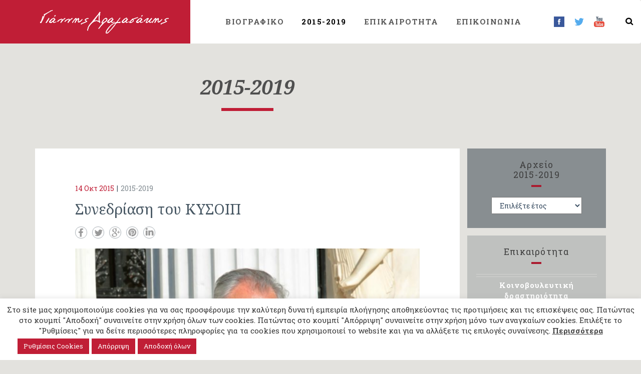

--- FILE ---
content_type: text/html; charset=UTF-8
request_url: https://dragasakis.gr/sinedriasi-tou-kisoip-7/
body_size: 144324
content:
<!DOCTYPE html>
<html lang="el">
<head>
	<!-- Google tag (gtag.js) -->
	<script async src="https://www.googletagmanager.com/gtag/js?id=G-R5HC4WN188"></script>
	<script>
	  window.dataLayer = window.dataLayer || [];
	  function gtag(){dataLayer.push(arguments);}
	  gtag('js', new Date());

	  gtag('config', 'G-R5HC4WN188');
	</script>
	
  <meta charset="UTF-8">
  <meta name="viewport" content="width=device-width, initial-scale=1.0">
  <title>Συνεδρίαση του ΚΥΣΟΙΠ | Γιάννης Δραγασάκης</title>
  <link rel="profile" href="http://gmpg.org/xfn/11">
  <link rel="pingback" href="https://dragasakis.gr/xmlrpc.php">
<!--[if lt IE 9]>
<script src="https://dragasakis.gr/wp-content/themes/dragasakis/assets/js/html5shiv.js"></script>
<script src="https://dragasakis.gr/wp-content/themes/dragasakis/assets/js/respond.min.js"></script>
<![endif]-->       
<link rel="shortcut icon" href="https://dragasakis.gr/wp-content/themes/dragasakis/favicon.png" ><meta name='robots' content='max-image-preview:large' />
<link rel="alternate" type="application/rss+xml" title="Ροή RSS &raquo; Γιάννης Δραγασάκης" href="https://dragasakis.gr/feed/" />
<link rel="alternate" type="application/rss+xml" title="Ροή Σχολίων &raquo; Γιάννης Δραγασάκης" href="https://dragasakis.gr/comments/feed/" />
    <meta property="og:locale" content="el_GR" />
    <meta property="og:title" content="Συνεδρίαση του ΚΥΣΟΙΠ"/>
    <meta property="og:description" content="Συνήλθε σήμερα, Τετάρτη 14 Οκτωβρίου 2015, το Κυβερνητικό Συμβούλιο Οικονομικής Πολιτικής (ΚΥ.Σ.ΟΙ.Π.) υπό τον Αντιπρόεδρο της Κυβέρνησης.Στη συνεδρίαση:1. Συζητήθηκαν οι στόχοι και οι όροι της ανακεφαλαιοποίησης των τραπεζών έτσι ώστε να μην επαναληφθούν τα προβλήματα που εμφανίστηκαν σε ανάλογες διαδικασίες στο παρελθόν. Στο πλαίσιο αυτό εξουσιοδοτήθηκε ο υπουργός Οικονομικών να …"/>
    <meta property="og:type" content="article"/>
    <meta property="og:url" content="https://dragasakis.gr/sinedriasi-tou-kisoip-7/"/>
    <meta property="og:site_name" content="Γιάννης Δραγασάκης"/>
    <meta property="og:image" content="https://dragasakis.gr/wp-content/uploads/2016/06/drag335-720x420.jpg"/>
    <meta name="twitter:card" content="summary"/>
    <meta name="twitter:description" content="Συνήλθε σήμερα, Τετάρτη 14 Οκτωβρίου 2015, το Κυβερνητικό Συμβούλιο Οικονομικής Πολιτικής (ΚΥ.Σ.ΟΙ.Π.) υπό τον Αντιπρόεδρο της Κυβέρνησης.Στη συνεδρίαση:1. Συζητήθηκαν οι στόχοι και οι όροι της ανακεφαλαιοποίησης των τραπεζών έτσι ώστε να μην επαναληφθούν τα προβλήματα που εμφανίστηκαν σε ανάλογες διαδικασίες στο παρελθόν. Στο πλαίσιο αυτό εξουσιοδοτήθηκε ο υπουργός Οικονομικών να …"/>
    <meta name="twitter:title" content="Συνεδρίαση του ΚΥΣΟΙΠ"/>
    <meta name="twitter:site" content="@YDragasakis"/>
    <meta name="twitter:image" content="https://dragasakis.gr/wp-content/uploads/2016/06/drag335-720x420.jpg"/>
<script type="text/javascript">
window._wpemojiSettings = {"baseUrl":"https:\/\/s.w.org\/images\/core\/emoji\/14.0.0\/72x72\/","ext":".png","svgUrl":"https:\/\/s.w.org\/images\/core\/emoji\/14.0.0\/svg\/","svgExt":".svg","source":{"concatemoji":"https:\/\/dragasakis.gr\/wp-includes\/js\/wp-emoji-release.min.js"}};
/*! This file is auto-generated */
!function(i,n){var o,s,e;function c(e){try{var t={supportTests:e,timestamp:(new Date).valueOf()};sessionStorage.setItem(o,JSON.stringify(t))}catch(e){}}function p(e,t,n){e.clearRect(0,0,e.canvas.width,e.canvas.height),e.fillText(t,0,0);var t=new Uint32Array(e.getImageData(0,0,e.canvas.width,e.canvas.height).data),r=(e.clearRect(0,0,e.canvas.width,e.canvas.height),e.fillText(n,0,0),new Uint32Array(e.getImageData(0,0,e.canvas.width,e.canvas.height).data));return t.every(function(e,t){return e===r[t]})}function u(e,t,n){switch(t){case"flag":return n(e,"\ud83c\udff3\ufe0f\u200d\u26a7\ufe0f","\ud83c\udff3\ufe0f\u200b\u26a7\ufe0f")?!1:!n(e,"\ud83c\uddfa\ud83c\uddf3","\ud83c\uddfa\u200b\ud83c\uddf3")&&!n(e,"\ud83c\udff4\udb40\udc67\udb40\udc62\udb40\udc65\udb40\udc6e\udb40\udc67\udb40\udc7f","\ud83c\udff4\u200b\udb40\udc67\u200b\udb40\udc62\u200b\udb40\udc65\u200b\udb40\udc6e\u200b\udb40\udc67\u200b\udb40\udc7f");case"emoji":return!n(e,"\ud83e\udef1\ud83c\udffb\u200d\ud83e\udef2\ud83c\udfff","\ud83e\udef1\ud83c\udffb\u200b\ud83e\udef2\ud83c\udfff")}return!1}function f(e,t,n){var r="undefined"!=typeof WorkerGlobalScope&&self instanceof WorkerGlobalScope?new OffscreenCanvas(300,150):i.createElement("canvas"),a=r.getContext("2d",{willReadFrequently:!0}),o=(a.textBaseline="top",a.font="600 32px Arial",{});return e.forEach(function(e){o[e]=t(a,e,n)}),o}function t(e){var t=i.createElement("script");t.src=e,t.defer=!0,i.head.appendChild(t)}"undefined"!=typeof Promise&&(o="wpEmojiSettingsSupports",s=["flag","emoji"],n.supports={everything:!0,everythingExceptFlag:!0},e=new Promise(function(e){i.addEventListener("DOMContentLoaded",e,{once:!0})}),new Promise(function(t){var n=function(){try{var e=JSON.parse(sessionStorage.getItem(o));if("object"==typeof e&&"number"==typeof e.timestamp&&(new Date).valueOf()<e.timestamp+604800&&"object"==typeof e.supportTests)return e.supportTests}catch(e){}return null}();if(!n){if("undefined"!=typeof Worker&&"undefined"!=typeof OffscreenCanvas&&"undefined"!=typeof URL&&URL.createObjectURL&&"undefined"!=typeof Blob)try{var e="postMessage("+f.toString()+"("+[JSON.stringify(s),u.toString(),p.toString()].join(",")+"));",r=new Blob([e],{type:"text/javascript"}),a=new Worker(URL.createObjectURL(r),{name:"wpTestEmojiSupports"});return void(a.onmessage=function(e){c(n=e.data),a.terminate(),t(n)})}catch(e){}c(n=f(s,u,p))}t(n)}).then(function(e){for(var t in e)n.supports[t]=e[t],n.supports.everything=n.supports.everything&&n.supports[t],"flag"!==t&&(n.supports.everythingExceptFlag=n.supports.everythingExceptFlag&&n.supports[t]);n.supports.everythingExceptFlag=n.supports.everythingExceptFlag&&!n.supports.flag,n.DOMReady=!1,n.readyCallback=function(){n.DOMReady=!0}}).then(function(){return e}).then(function(){var e;n.supports.everything||(n.readyCallback(),(e=n.source||{}).concatemoji?t(e.concatemoji):e.wpemoji&&e.twemoji&&(t(e.twemoji),t(e.wpemoji)))}))}((window,document),window._wpemojiSettings);
</script>
<style type="text/css">
img.wp-smiley,
img.emoji {
	display: inline !important;
	border: none !important;
	box-shadow: none !important;
	height: 1em !important;
	width: 1em !important;
	margin: 0 0.07em !important;
	vertical-align: -0.1em !important;
	background: none !important;
	padding: 0 !important;
}
</style>
	<link rel='stylesheet' id='wp-block-library-css' href='https://dragasakis.gr/wp-includes/css/dist/block-library/style.min.css' type='text/css' media='all' />
<style id='classic-theme-styles-inline-css' type='text/css'>
/*! This file is auto-generated */
.wp-block-button__link{color:#fff;background-color:#32373c;border-radius:9999px;box-shadow:none;text-decoration:none;padding:calc(.667em + 2px) calc(1.333em + 2px);font-size:1.125em}.wp-block-file__button{background:#32373c;color:#fff;text-decoration:none}
</style>
<style id='global-styles-inline-css' type='text/css'>
body{--wp--preset--color--black: #000000;--wp--preset--color--cyan-bluish-gray: #abb8c3;--wp--preset--color--white: #ffffff;--wp--preset--color--pale-pink: #f78da7;--wp--preset--color--vivid-red: #cf2e2e;--wp--preset--color--luminous-vivid-orange: #ff6900;--wp--preset--color--luminous-vivid-amber: #fcb900;--wp--preset--color--light-green-cyan: #7bdcb5;--wp--preset--color--vivid-green-cyan: #00d084;--wp--preset--color--pale-cyan-blue: #8ed1fc;--wp--preset--color--vivid-cyan-blue: #0693e3;--wp--preset--color--vivid-purple: #9b51e0;--wp--preset--gradient--vivid-cyan-blue-to-vivid-purple: linear-gradient(135deg,rgba(6,147,227,1) 0%,rgb(155,81,224) 100%);--wp--preset--gradient--light-green-cyan-to-vivid-green-cyan: linear-gradient(135deg,rgb(122,220,180) 0%,rgb(0,208,130) 100%);--wp--preset--gradient--luminous-vivid-amber-to-luminous-vivid-orange: linear-gradient(135deg,rgba(252,185,0,1) 0%,rgba(255,105,0,1) 100%);--wp--preset--gradient--luminous-vivid-orange-to-vivid-red: linear-gradient(135deg,rgba(255,105,0,1) 0%,rgb(207,46,46) 100%);--wp--preset--gradient--very-light-gray-to-cyan-bluish-gray: linear-gradient(135deg,rgb(238,238,238) 0%,rgb(169,184,195) 100%);--wp--preset--gradient--cool-to-warm-spectrum: linear-gradient(135deg,rgb(74,234,220) 0%,rgb(151,120,209) 20%,rgb(207,42,186) 40%,rgb(238,44,130) 60%,rgb(251,105,98) 80%,rgb(254,248,76) 100%);--wp--preset--gradient--blush-light-purple: linear-gradient(135deg,rgb(255,206,236) 0%,rgb(152,150,240) 100%);--wp--preset--gradient--blush-bordeaux: linear-gradient(135deg,rgb(254,205,165) 0%,rgb(254,45,45) 50%,rgb(107,0,62) 100%);--wp--preset--gradient--luminous-dusk: linear-gradient(135deg,rgb(255,203,112) 0%,rgb(199,81,192) 50%,rgb(65,88,208) 100%);--wp--preset--gradient--pale-ocean: linear-gradient(135deg,rgb(255,245,203) 0%,rgb(182,227,212) 50%,rgb(51,167,181) 100%);--wp--preset--gradient--electric-grass: linear-gradient(135deg,rgb(202,248,128) 0%,rgb(113,206,126) 100%);--wp--preset--gradient--midnight: linear-gradient(135deg,rgb(2,3,129) 0%,rgb(40,116,252) 100%);--wp--preset--font-size--small: 13px;--wp--preset--font-size--medium: 20px;--wp--preset--font-size--large: 36px;--wp--preset--font-size--x-large: 42px;--wp--preset--spacing--20: 0.44rem;--wp--preset--spacing--30: 0.67rem;--wp--preset--spacing--40: 1rem;--wp--preset--spacing--50: 1.5rem;--wp--preset--spacing--60: 2.25rem;--wp--preset--spacing--70: 3.38rem;--wp--preset--spacing--80: 5.06rem;--wp--preset--shadow--natural: 6px 6px 9px rgba(0, 0, 0, 0.2);--wp--preset--shadow--deep: 12px 12px 50px rgba(0, 0, 0, 0.4);--wp--preset--shadow--sharp: 6px 6px 0px rgba(0, 0, 0, 0.2);--wp--preset--shadow--outlined: 6px 6px 0px -3px rgba(255, 255, 255, 1), 6px 6px rgba(0, 0, 0, 1);--wp--preset--shadow--crisp: 6px 6px 0px rgba(0, 0, 0, 1);}:where(.is-layout-flex){gap: 0.5em;}:where(.is-layout-grid){gap: 0.5em;}body .is-layout-flow > .alignleft{float: left;margin-inline-start: 0;margin-inline-end: 2em;}body .is-layout-flow > .alignright{float: right;margin-inline-start: 2em;margin-inline-end: 0;}body .is-layout-flow > .aligncenter{margin-left: auto !important;margin-right: auto !important;}body .is-layout-constrained > .alignleft{float: left;margin-inline-start: 0;margin-inline-end: 2em;}body .is-layout-constrained > .alignright{float: right;margin-inline-start: 2em;margin-inline-end: 0;}body .is-layout-constrained > .aligncenter{margin-left: auto !important;margin-right: auto !important;}body .is-layout-constrained > :where(:not(.alignleft):not(.alignright):not(.alignfull)){max-width: var(--wp--style--global--content-size);margin-left: auto !important;margin-right: auto !important;}body .is-layout-constrained > .alignwide{max-width: var(--wp--style--global--wide-size);}body .is-layout-flex{display: flex;}body .is-layout-flex{flex-wrap: wrap;align-items: center;}body .is-layout-flex > *{margin: 0;}body .is-layout-grid{display: grid;}body .is-layout-grid > *{margin: 0;}:where(.wp-block-columns.is-layout-flex){gap: 2em;}:where(.wp-block-columns.is-layout-grid){gap: 2em;}:where(.wp-block-post-template.is-layout-flex){gap: 1.25em;}:where(.wp-block-post-template.is-layout-grid){gap: 1.25em;}.has-black-color{color: var(--wp--preset--color--black) !important;}.has-cyan-bluish-gray-color{color: var(--wp--preset--color--cyan-bluish-gray) !important;}.has-white-color{color: var(--wp--preset--color--white) !important;}.has-pale-pink-color{color: var(--wp--preset--color--pale-pink) !important;}.has-vivid-red-color{color: var(--wp--preset--color--vivid-red) !important;}.has-luminous-vivid-orange-color{color: var(--wp--preset--color--luminous-vivid-orange) !important;}.has-luminous-vivid-amber-color{color: var(--wp--preset--color--luminous-vivid-amber) !important;}.has-light-green-cyan-color{color: var(--wp--preset--color--light-green-cyan) !important;}.has-vivid-green-cyan-color{color: var(--wp--preset--color--vivid-green-cyan) !important;}.has-pale-cyan-blue-color{color: var(--wp--preset--color--pale-cyan-blue) !important;}.has-vivid-cyan-blue-color{color: var(--wp--preset--color--vivid-cyan-blue) !important;}.has-vivid-purple-color{color: var(--wp--preset--color--vivid-purple) !important;}.has-black-background-color{background-color: var(--wp--preset--color--black) !important;}.has-cyan-bluish-gray-background-color{background-color: var(--wp--preset--color--cyan-bluish-gray) !important;}.has-white-background-color{background-color: var(--wp--preset--color--white) !important;}.has-pale-pink-background-color{background-color: var(--wp--preset--color--pale-pink) !important;}.has-vivid-red-background-color{background-color: var(--wp--preset--color--vivid-red) !important;}.has-luminous-vivid-orange-background-color{background-color: var(--wp--preset--color--luminous-vivid-orange) !important;}.has-luminous-vivid-amber-background-color{background-color: var(--wp--preset--color--luminous-vivid-amber) !important;}.has-light-green-cyan-background-color{background-color: var(--wp--preset--color--light-green-cyan) !important;}.has-vivid-green-cyan-background-color{background-color: var(--wp--preset--color--vivid-green-cyan) !important;}.has-pale-cyan-blue-background-color{background-color: var(--wp--preset--color--pale-cyan-blue) !important;}.has-vivid-cyan-blue-background-color{background-color: var(--wp--preset--color--vivid-cyan-blue) !important;}.has-vivid-purple-background-color{background-color: var(--wp--preset--color--vivid-purple) !important;}.has-black-border-color{border-color: var(--wp--preset--color--black) !important;}.has-cyan-bluish-gray-border-color{border-color: var(--wp--preset--color--cyan-bluish-gray) !important;}.has-white-border-color{border-color: var(--wp--preset--color--white) !important;}.has-pale-pink-border-color{border-color: var(--wp--preset--color--pale-pink) !important;}.has-vivid-red-border-color{border-color: var(--wp--preset--color--vivid-red) !important;}.has-luminous-vivid-orange-border-color{border-color: var(--wp--preset--color--luminous-vivid-orange) !important;}.has-luminous-vivid-amber-border-color{border-color: var(--wp--preset--color--luminous-vivid-amber) !important;}.has-light-green-cyan-border-color{border-color: var(--wp--preset--color--light-green-cyan) !important;}.has-vivid-green-cyan-border-color{border-color: var(--wp--preset--color--vivid-green-cyan) !important;}.has-pale-cyan-blue-border-color{border-color: var(--wp--preset--color--pale-cyan-blue) !important;}.has-vivid-cyan-blue-border-color{border-color: var(--wp--preset--color--vivid-cyan-blue) !important;}.has-vivid-purple-border-color{border-color: var(--wp--preset--color--vivid-purple) !important;}.has-vivid-cyan-blue-to-vivid-purple-gradient-background{background: var(--wp--preset--gradient--vivid-cyan-blue-to-vivid-purple) !important;}.has-light-green-cyan-to-vivid-green-cyan-gradient-background{background: var(--wp--preset--gradient--light-green-cyan-to-vivid-green-cyan) !important;}.has-luminous-vivid-amber-to-luminous-vivid-orange-gradient-background{background: var(--wp--preset--gradient--luminous-vivid-amber-to-luminous-vivid-orange) !important;}.has-luminous-vivid-orange-to-vivid-red-gradient-background{background: var(--wp--preset--gradient--luminous-vivid-orange-to-vivid-red) !important;}.has-very-light-gray-to-cyan-bluish-gray-gradient-background{background: var(--wp--preset--gradient--very-light-gray-to-cyan-bluish-gray) !important;}.has-cool-to-warm-spectrum-gradient-background{background: var(--wp--preset--gradient--cool-to-warm-spectrum) !important;}.has-blush-light-purple-gradient-background{background: var(--wp--preset--gradient--blush-light-purple) !important;}.has-blush-bordeaux-gradient-background{background: var(--wp--preset--gradient--blush-bordeaux) !important;}.has-luminous-dusk-gradient-background{background: var(--wp--preset--gradient--luminous-dusk) !important;}.has-pale-ocean-gradient-background{background: var(--wp--preset--gradient--pale-ocean) !important;}.has-electric-grass-gradient-background{background: var(--wp--preset--gradient--electric-grass) !important;}.has-midnight-gradient-background{background: var(--wp--preset--gradient--midnight) !important;}.has-small-font-size{font-size: var(--wp--preset--font-size--small) !important;}.has-medium-font-size{font-size: var(--wp--preset--font-size--medium) !important;}.has-large-font-size{font-size: var(--wp--preset--font-size--large) !important;}.has-x-large-font-size{font-size: var(--wp--preset--font-size--x-large) !important;}
.wp-block-navigation a:where(:not(.wp-element-button)){color: inherit;}
:where(.wp-block-post-template.is-layout-flex){gap: 1.25em;}:where(.wp-block-post-template.is-layout-grid){gap: 1.25em;}
:where(.wp-block-columns.is-layout-flex){gap: 2em;}:where(.wp-block-columns.is-layout-grid){gap: 2em;}
.wp-block-pullquote{font-size: 1.5em;line-height: 1.6;}
</style>
<link rel='stylesheet' id='cookie-law-info-css' href='https://dragasakis.gr/wp-content/plugins/cookie-law-info/legacy/public/css/cookie-law-info-public.css' type='text/css' media='all' />
<link rel='stylesheet' id='cookie-law-info-gdpr-css' href='https://dragasakis.gr/wp-content/plugins/cookie-law-info/legacy/public/css/cookie-law-info-gdpr.css' type='text/css' media='all' />
<link rel='stylesheet' id='bootstrap-min-css' href='https://dragasakis.gr/wp-content/themes/dragasakis/assets/css/bootstrap.min.css' type='text/css' media='all' />
<link rel='stylesheet' id='prettyPhoto-css' href='https://dragasakis.gr/wp-content/themes/dragasakis/assets/css/prettyPhoto.css' type='text/css' media='all' />
<link rel='stylesheet' id='animate-css' href='https://dragasakis.gr/wp-content/themes/dragasakis/assets/css/animate.css' type='text/css' media='all' />
<link rel='stylesheet' id='fontawesome-css' href='https://dragasakis.gr/wp-content/themes/dragasakis/assets/css/font-awesome.min.css' type='text/css' media='all' />
<link rel='stylesheet' id='style-css' href='https://dragasakis.gr/wp-content/themes/dragasakis/style.css' type='text/css' media='all' />
<link rel='stylesheet' id='flex-css' href='https://dragasakis.gr/wp-content/themes/dragasakis/assets/css/flexslider.css' type='text/css' media='all' />
<link rel='stylesheet' id='customstyle-css' href='https://dragasakis.gr/wp-content/themes/dragasakis/assets/css/custom.css' type='text/css' media='all' />
<link rel='stylesheet' id='cff-css' href='https://dragasakis.gr/wp-content/plugins/custom-facebook-feed/assets/css/cff-style.min.css' type='text/css' media='all' />
<link rel='stylesheet' id='sb-font-awesome-css' href='https://dragasakis.gr/wp-content/plugins/custom-facebook-feed/assets/css/font-awesome.min.css' type='text/css' media='all' />
<link rel='stylesheet' id='robotoGF-css' href='https://fonts.googleapis.com/css?family=Roboto+Slab%3A400%2C700&#038;subset=greek%2Clatin' type='text/css' media='all' />
<link rel='stylesheet' id='robotoCondGF-css' href='https://fonts.googleapis.com/css?family=Roboto+Condensed%3A400%2C400italic&#038;subset=greek%2Clatin' type='text/css' media='all' />
<link rel='stylesheet' id='notoGF-css' href='https://fonts.googleapis.com/css?family=Noto+Serif%3A400%2C700%2C400italic%2C700italic&#038;subset=latin%2Cgreek' type='text/css' media='all' />
<script type='text/javascript' src='https://dragasakis.gr/wp-content/plugins/enable-jquery-migrate-helper/js/jquery/jquery-1.12.4-wp.js' id='jquery-core-js'></script>
<script type='text/javascript' src='https://dragasakis.gr/wp-content/plugins/enable-jquery-migrate-helper/js/jquery-migrate/jquery-migrate-1.4.1-wp.js' id='jquery-migrate-js'></script>
<script type='text/javascript' id='cookie-law-info-js-extra'>
/* <![CDATA[ */
var Cli_Data = {"nn_cookie_ids":["VISITOR_INFO1_LIVE","test_cookie","IDE","yt-remote-device-id","yt-remote-connected-devices","_ga","_gid","CONSENT","_gat","YSC"],"cookielist":[],"non_necessary_cookies":{"advertisement":["VISITOR_INFO1_LIVE","test_cookie","IDE","yt-remote-device-id","yt-remote-connected-devices","YSC"],"analytics":["_ga","_gid","CONSENT","_gat"]},"ccpaEnabled":"","ccpaRegionBased":"","ccpaBarEnabled":"","strictlyEnabled":["necessary","obligatoire"],"ccpaType":"gdpr","js_blocking":"1","custom_integration":"","triggerDomRefresh":"","secure_cookies":""};
var cli_cookiebar_settings = {"animate_speed_hide":"500","animate_speed_show":"500","background":"#FFF","border":"#b1a6a6c2","border_on":"","button_1_button_colour":"#c01e36","button_1_button_hover":"#9a182b","button_1_link_colour":"#fff","button_1_as_button":"1","button_1_new_win":"","button_2_button_colour":"#333","button_2_button_hover":"#292929","button_2_link_colour":"#444","button_2_as_button":"","button_2_hidebar":"","button_3_button_colour":"#c01e36","button_3_button_hover":"#9a182b","button_3_link_colour":"#ffffff","button_3_as_button":"1","button_3_new_win":"","button_4_button_colour":"#c01e36","button_4_button_hover":"#9a182b","button_4_link_colour":"#ffffff","button_4_as_button":"1","button_7_button_colour":"#c01e36","button_7_button_hover":"#9a182b","button_7_link_colour":"#fff","button_7_as_button":"1","button_7_new_win":"","font_family":"inherit","header_fix":"","notify_animate_hide":"1","notify_animate_show":"","notify_div_id":"#cookie-law-info-bar","notify_position_horizontal":"right","notify_position_vertical":"bottom","scroll_close":"","scroll_close_reload":"","accept_close_reload":"","reject_close_reload":"","showagain_tab":"1","showagain_background":"#fff","showagain_border":"#000","showagain_div_id":"#cookie-law-info-again","showagain_x_position":"100px","text":"#333333","show_once_yn":"","show_once":"10000","logging_on":"","as_popup":"","popup_overlay":"1","bar_heading_text":"","cookie_bar_as":"banner","popup_showagain_position":"bottom-right","widget_position":"left"};
var log_object = {"ajax_url":"https:\/\/dragasakis.gr\/wp-admin\/admin-ajax.php"};
/* ]]> */
</script>
<script type='text/javascript' src='https://dragasakis.gr/wp-content/plugins/cookie-law-info/legacy/public/js/cookie-law-info-public.js' id='cookie-law-info-js'></script>
<script type='text/javascript' src='https://dragasakis.gr/wp-content/themes/dragasakis/assets/js/bootstrap.min.js' id='bootstrap-js-js'></script>
<script type='text/javascript' src='https://dragasakis.gr/wp-content/themes/dragasakis/assets/js/jquery.prettyPhoto.js' id='prettyPhoto-js'></script>
<script type='text/javascript' src='https://dragasakis.gr/wp-content/themes/dragasakis/assets/js/jquery.flexslider-min.js' id='flexslider-js-js'></script>
<script type='text/javascript' src='https://dragasakis.gr/wp-content/themes/dragasakis/assets/js/fluidvids.js' id='fluidvids-js-js'></script>
<script type='text/javascript' src='https://dragasakis.gr/wp-content/themes/dragasakis/assets/js/main.js' id='main-js-js'></script>
<link rel="https://api.w.org/" href="https://dragasakis.gr/wp-json/" /><link rel="alternate" type="application/json" href="https://dragasakis.gr/wp-json/wp/v2/posts/839" /><link rel="EditURI" type="application/rsd+xml" title="RSD" href="https://dragasakis.gr/xmlrpc.php?rsd" />

<link rel="canonical" href="https://dragasakis.gr/sinedriasi-tou-kisoip-7/" />
<link rel='shortlink' href='https://dragasakis.gr/?p=839' />
<link rel="alternate" type="application/json+oembed" href="https://dragasakis.gr/wp-json/oembed/1.0/embed?url=https%3A%2F%2Fdragasakis.gr%2Fsinedriasi-tou-kisoip-7%2F" />
<link rel="alternate" type="text/xml+oembed" href="https://dragasakis.gr/wp-json/oembed/1.0/embed?url=https%3A%2F%2Fdragasakis.gr%2Fsinedriasi-tou-kisoip-7%2F&#038;format=xml" />
<!-- Global site tag (gtag.js) - Google Analytics -->
<script type="text/plain" data-cli-class="cli-blocker-script"  data-cli-script-type="analytics" data-cli-block="true"  data-cli-element-position="head" async src="https://www.googletagmanager.com/gtag/js?id=UA-375389-82"></script>
<script type="text/plain" data-cli-class="cli-blocker-script"  data-cli-script-type="analytics" data-cli-block="true"  data-cli-element-position="head">
  window.dataLayer = window.dataLayer || [];
  function gtag(){dataLayer.push(arguments);}
  gtag('js', new Date());

  gtag('config', 'UA-375389-82');
</script>
        <script type="text/javascript">
            var jQueryMigrateHelperHasSentDowngrade = false;

			window.onerror = function( msg, url, line, col, error ) {
				// Break out early, do not processing if a downgrade reqeust was already sent.
				if ( jQueryMigrateHelperHasSentDowngrade ) {
					return true;
                }

				var xhr = new XMLHttpRequest();
				var nonce = '105f28f968';
				var jQueryFunctions = [
					'andSelf',
					'browser',
					'live',
					'boxModel',
					'support.boxModel',
					'size',
					'swap',
					'clean',
					'sub',
                ];
				var match_pattern = /\)\.(.+?) is not a function/;
                var erroredFunction = msg.match( match_pattern );

                // If there was no matching functions, do not try to downgrade.
                if ( null === erroredFunction || typeof erroredFunction !== 'object' || typeof erroredFunction[1] === "undefined" || -1 === jQueryFunctions.indexOf( erroredFunction[1] ) ) {
                    return true;
                }

                // Set that we've now attempted a downgrade request.
                jQueryMigrateHelperHasSentDowngrade = true;

				xhr.open( 'POST', 'https://dragasakis.gr/wp-admin/admin-ajax.php' );
				xhr.setRequestHeader( 'Content-Type', 'application/x-www-form-urlencoded' );
				xhr.onload = function () {
					var response,
                        reload = false;

					if ( 200 === xhr.status ) {
                        try {
                        	response = JSON.parse( xhr.response );

                        	reload = response.data.reload;
                        } catch ( e ) {
                        	reload = false;
                        }
                    }

					// Automatically reload the page if a deprecation caused an automatic downgrade, ensure visitors get the best possible experience.
					if ( reload ) {
						location.reload();
                    }
				};

				xhr.send( encodeURI( 'action=jquery-migrate-downgrade-version&_wpnonce=' + nonce ) );

				// Suppress error alerts in older browsers
				return true;
			}
        </script>

		</head><!--/head-->

<body class="post-template-default single single-post postid-839 single-format-standard lang_el">
  
  <header id="header" class="navbar navbar-default" role="banner">
    <div class="container-fluid">
      <div class="navbar-header">
        <button type="button" class="navbar-toggle" data-toggle="collapse" data-target=".navbar-collapse">
          <span class="sr-only">Toggle navigation</span>
          <span class="icon-bar"></span>
          <span class="icon-bar"></span>
          <span class="icon-bar"></span>
        </button>
        <a class="navbar-brand" href="https://dragasakis.gr/" >
            <img src="https://dragasakis.gr/wp-content/themes/dragasakis/images/logo.png" alt="Γιάννης Δραγασάκης" />
        </a>
      </div>

      <div class="hidden-xs">
        <ul id="menu-main-nav" class="nav navbar-nav navbar-main"><li id="menu-item-717" class="menu-item menu-item-type-post_type menu-item-object-page menu-item-717"><a title="ΒΙΟΓΡΑΦΙΚΟ" href="https://dragasakis.gr/viografiko/">ΒΙΟΓΡΑΦΙΚΟ</a></li>
<li id="menu-item-710" class="menu-item menu-item-type-taxonomy menu-item-object-category current-post-ancestor current-menu-parent current-post-parent menu-item-has-children menu-item-710 dropdown active"><a title="2015-2019" href="https://dragasakis.gr/category/antiproedros-tis-kivernisis/">2015-2019 <i class="icon-angle-down"></i></a>
<ul role="menu" class=" dropdown-menu">
	<li id="menu-item-711" class="menu-item menu-item-type-taxonomy menu-item-object-category current-post-ancestor current-menu-parent current-post-parent menu-item-711 active"><a title="Θεσμική Δραστηριότητα" href="https://dragasakis.gr/category/antiproedros-tis-kivernisis/drastiriotita/">Θεσμική Δραστηριότητα</a></li>
</ul>
</li>
<li id="menu-item-695" class="menu-item menu-item-type-taxonomy menu-item-object-category menu-item-has-children menu-item-695 dropdown"><a title="ΕΠΙΚΑΙΡΟΤΗΤΑ" href="https://dragasakis.gr/category/epikairotita/">ΕΠΙΚΑΙΡΟΤΗΤΑ <i class="icon-angle-down"></i></a>
<ul role="menu" class=" dropdown-menu">
	<li id="menu-item-696" class="menu-item menu-item-type-taxonomy menu-item-object-category menu-item-696"><a title="Συνεντεύξεις" href="https://dragasakis.gr/category/epikairotita/sinentefxeis/">Συνεντεύξεις</a></li>
	<li id="menu-item-697" class="menu-item menu-item-type-taxonomy menu-item-object-category menu-item-697"><a title="Ομιλίες" href="https://dragasakis.gr/category/epikairotita/omilies/">Ομιλίες</a></li>
	<li id="menu-item-698" class="menu-item menu-item-type-taxonomy menu-item-object-category menu-item-698"><a title="Άρθρα" href="https://dragasakis.gr/category/epikairotita/arthra/">Άρθρα</a></li>
	<li id="menu-item-3654" class="menu-item menu-item-type-taxonomy menu-item-object-category menu-item-3654"><a title="Κοινοβουλευτική δραστηριότητα" href="https://dragasakis.gr/category/epikairotita/koinovouleftiki-drastiriotita/">Κοινοβουλευτική δραστηριότητα</a></li>
</ul>
</li>
<li id="menu-item-727" class="menu-item menu-item-type-post_type menu-item-object-page menu-item-727"><a title="ΕΠΙΚΟΙΝΩΝΙΑ" href="https://dragasakis.gr/epikoinonia/">ΕΠΙΚΟΙΝΩΝΙΑ</a></li>

                <li class="nav-menu-div"></li>
                <li class="nav-menu-sc"><a href="https://www.facebook.com/ydragasakis/" class="social-fb"></a></li>
                <li class="nav-menu-sc"><a href="https://twitter.com/YDragasakis" class="social-tw"></a></li>
                <li class="nav-menu-sc"><a href="https://www.youtube.com/channel/UCjLRc8L7Ji5pAY4KwnCzQSw" class="social-yt"></a></li>
                <li class="nav-menu-search" id="ms"><form role="search" method="get" class="search-form" action="https://dragasakis.gr/">
				<label>
					<span class="screen-reader-text">Αναζήτηση για:</span>
					<input type="search" class="search-field" placeholder="Αναζήτηση&hellip;" value="" name="s" />
				</label>
				<input type="submit" class="search-submit" value="Αναζήτηση" />
			</form></li></ul>      </div>

      <div id="mobile-menu" class="visible-xs">
        <div class="collapse navbar-collapse">
          <ul id="menu-main-nav-1" class="nav navbar-nav"><li class="menu-item menu-item-type-post_type menu-item-object-page menu-item-717"><a title="ΒΙΟΓΡΑΦΙΚΟ" href="https://dragasakis.gr/viografiko/">ΒΙΟΓΡΑΦΙΚΟ</a></li>
<li class="menu-item menu-item-type-taxonomy menu-item-object-category current-post-ancestor current-menu-parent current-post-parent menu-item-has-children menu-item-710 active"><a title="2015-2019" href="https://dragasakis.gr/category/antiproedros-tis-kivernisis/">2015-2019</a>
                <span class="menu-toggler" data-toggle="collapse" data-target=".collapse-710">
                <i class="fa fa-angle-right"></i><i class="fa fa-angle-down"></i>
                </span>
<ul role="menu" class="collapse collapse-710 ">
	<li class="menu-item menu-item-type-taxonomy menu-item-object-category current-post-ancestor current-menu-parent current-post-parent menu-item-711 active"><a title="Θεσμική Δραστηριότητα" href="https://dragasakis.gr/category/antiproedros-tis-kivernisis/drastiriotita/">Θεσμική Δραστηριότητα</a></li>
</ul>
</li>
<li class="menu-item menu-item-type-taxonomy menu-item-object-category menu-item-has-children menu-item-695"><a title="ΕΠΙΚΑΙΡΟΤΗΤΑ" href="https://dragasakis.gr/category/epikairotita/">ΕΠΙΚΑΙΡΟΤΗΤΑ</a>
                <span class="menu-toggler" data-toggle="collapse" data-target=".collapse-695">
                <i class="fa fa-angle-right"></i><i class="fa fa-angle-down"></i>
                </span>
<ul role="menu" class="collapse collapse-695 ">
	<li class="menu-item menu-item-type-taxonomy menu-item-object-category menu-item-696"><a title="Συνεντεύξεις" href="https://dragasakis.gr/category/epikairotita/sinentefxeis/">Συνεντεύξεις</a></li>
	<li class="menu-item menu-item-type-taxonomy menu-item-object-category menu-item-697"><a title="Ομιλίες" href="https://dragasakis.gr/category/epikairotita/omilies/">Ομιλίες</a></li>
	<li class="menu-item menu-item-type-taxonomy menu-item-object-category menu-item-698"><a title="Άρθρα" href="https://dragasakis.gr/category/epikairotita/arthra/">Άρθρα</a></li>
	<li class="menu-item menu-item-type-taxonomy menu-item-object-category menu-item-3654"><a title="Κοινοβουλευτική δραστηριότητα" href="https://dragasakis.gr/category/epikairotita/koinovouleftiki-drastiriotita/">Κοινοβουλευτική δραστηριότητα</a></li>
</ul>
</li>
<li class="menu-item menu-item-type-post_type menu-item-object-page menu-item-727"><a title="ΕΠΙΚΟΙΝΩΝΙΑ" href="https://dragasakis.gr/epikoinonia/">ΕΠΙΚΟΙΝΩΝΙΑ</a></li>

                <li class="nav-menu-div"></li>
                <li class="nav-menu-sc"><a href="https://www.facebook.com/ydragasakis/" class="social-fb"></a></li>
                <li class="nav-menu-sc"><a href="https://twitter.com/YDragasakis" class="social-tw"></a></li>
                <li class="nav-menu-sc"><a href="https://www.youtube.com/channel/UCjLRc8L7Ji5pAY4KwnCzQSw" class="social-yt"></a></li>
                <li class="nav-menu-search" id="ms"><form role="search" method="get" class="search-form" action="https://dragasakis.gr/">
				<label>
					<span class="screen-reader-text">Αναζήτηση για:</span>
					<input type="search" class="search-field" placeholder="Αναζήτηση&hellip;" value="" name="s" />
				</label>
				<input type="submit" class="search-submit" value="Αναζήτηση" />
			</form></li></ul>        </div>
      </div><!--/.visible-xs-->
    </div>
  </header><!--/#header-->

  

    <div id="page-header" class="plain-header">
        <div class="container">
            <div class="row">
                <div class="title-wrap col-md-9">
                    <div class="title-content">
                        <h1 class="page-title">2015-2019</h1>
                        
                    </div>
                </div>
            </div>
        </div>
    </div>

    
    <section id="main">
    <div class="container">
      <div class="row">
        <div class="col-lg-12">
          <div id="primary" class="content-area">
            
<div class="row">
    <div id="content" class="site-content col-md-9" role="main">
                        
<article id="post-839" class="post-839 post type-post status-publish format-standard has-post-thumbnail hentry category-antiproedros-tis-kivernisis category-drastiriotita">
    <header class="entry-header">

                <div class="post-meta"><time class="rpwe-time published" datetime="2015-10-14T14:13:27+02:00">14 Οκτ 2015</time><span class="rpwe-divider">|</span><a href="https://dragasakis.gr/category/antiproedros-tis-kivernisis/" class="rpwe-cat">2015-2019</a></div>
        <h1 class="entry-title">
            Συνεδρίαση του ΚΥΣΟΙΠ                    </h1>
                        <ul class="social-share">
            <li class="icon-social-share facebook"><a href="https://www.facebook.com/sharer/sharer.php?u=https://dragasakis.gr/sinedriasi-tou-kisoip-7/"></a></li>
            <li class="icon-social-share twitter"><a href="https://twitter.com/home?status=https://dragasakis.gr/sinedriasi-tou-kisoip-7/"></a></li>
            <li class="icon-social-share googleplus"><a href="https://plus.google.com/share?url=https://dragasakis.gr/sinedriasi-tou-kisoip-7/"></a></li>
            <li class="icon-social-share pinterest"><a href="https://pinterest.com/pin/create/button/?url=https://dragasakis.gr/sinedriasi-tou-kisoip-7/&media=https://dragasakis.gr/wp-content/uploads/2016/06/drag335-720x600.jpg&description=Συνεδρίαση του ΚΥΣΟΙΠ"></a></li>
            <li class="icon-social-share linkedin"><a href="https://www.linkedin.com/shareArticle?mini=true&url=https://dragasakis.gr/sinedriasi-tou-kisoip-7/&title=Συνεδρίαση του ΚΥΣΟΙΠ"></a></li>
        </ul>
                <div class="entry-thumbnail">
            <img width="720" height="600" src="https://dragasakis.gr/wp-content/uploads/2016/06/drag335-720x600.jpg" class="attachment-post-epi-thumb size-post-epi-thumb wp-post-image" alt="" decoding="async" fetchpriority="high" />        </div>
        
    </header><!--/.entry-header -->

        <div class="entry-content">
        <p style="text-align: justify;">Συνήλθε σήμερα, Τετάρτη 14 Οκτωβρίου 2015, το Κυβερνητικό Συμβούλιο Οικονομικής Πολιτικής (ΚΥ.Σ.ΟΙ.Π.) υπό τον Αντιπρόεδρο της Κυβέρνησης.<span id="more-839"></span></p>
<p style="text-align: justify;">Στη συνεδρίαση:</p>
<p style="text-align: justify;">1. Συζητήθηκαν οι στόχοι και οι όροι της ανακεφαλαιοποίησης των τραπεζών έτσι ώστε να μην επαναληφθούν τα προβλήματα που εμφανίστηκαν σε ανάλογες διαδικασίες στο παρελθόν. Στο πλαίσιο αυτό εξουσιοδοτήθηκε ο υπουργός Οικονομικών να ολοκληρώσει άμεσα τις διαδικασίες σύνταξης του σχεδίου νόμου, που θα καθορίζει το ρόλο του Ταμείου Χρηματοπιστωτικής Σταθερότητας και θα ορίζει τις αρχές και τις διαδικασίες της ανακεφαλαιοποίησης, προκειμένου να κατατεθεί έγκαιρα στη Βουλή αφού προηγηθούν οι σχετικές διαβουλεύσεις με τους Θεσμούς. Στόχοι της κυβέρνησης είναι:</p>
<p style="text-align: justify;">Α) Η συμμετοχή ιδιωτών επενδυτών στις επικείμενες αυξήσεις κεφαλαίου, αλλά και διεθνών χρηματοδοτικών Οργανισμών που τυχόν θα επιδείξουν ενδιαφέρον, με παράλληλη εξασφάλιση της παρουσίας του Δημοσίου στο τραπεζικό σύστημα.</p>
<p style="text-align: justify;">Β) Η ανακεφαλαιοποίηση των τραπεζών να συνδεθεί με την αντιμετώπιση του προβλήματος των «κόκκινων δανείων», με ειδική πρόνοια για την προστασία της πρώτης κατοικίας από τους πλειστηριασμούς.</p>
<p style="text-align: justify;">Γ) Η εξασφάλιση ενός νέου τρόπου διακυβέρνησης και λειτουργίας των τραπεζών με στόχο την αποτροπή φαινομένων αδιαφάνειας, διαπλοκής, κακοδιαχείρισης κλπ.</p>
<p style="text-align: justify;">2. Αποφασίστηκε η σύσταση του Αναπτυξιακού Συμβουλίου που θα λειτουργεί με ευθύνη του υπουργού Οικονομίας, Ανάπτυξης και Τουρισμού το οποίο θα αναλάβει, μεταξύ άλλων, την επεξεργασία του σχεδίου για την Αναπτυξιακή Στρατηγική της χώρας. Η σύνταξη του εν λόγω σχεδίου πρέπει να έχει ολοκληρωθεί έγκαιρα ώστε να γίνει η απαραίτητη διαβούλευση με την κοινωνία προτού αυτό κατατεθεί στους Θεσμούς.</p>
<p style="text-align: justify;">3. Συμφωνήθηκε η επανεκκίνηση και επιτάχυνση των διαδικασιών που αφορούν στην ίδρυση της Αναπτυξιακής Τράπεζας.</p>
<p style="text-align: justify;">4. Δρομολογήθηκε η ανάληψη πρωτοβουλιών για την ταχύτερη υλοποίηση των έργων με στόχο την ομαλή ολοκλήρωση της Προγραμματικής Περιόδου 2007-2013 του ΕΣΠΑ.</p>
    </div>
    
    <footer>
            </footer>

</article><!--/#post-->            <nav class="navigation post-navigation" role="navigation">
        <div class="pager">
                        <li class="previous">
                <a href="https://dragasakis.gr/omilia-stin-k-e-tou-siriza/" rel="prev"><i class="fa fa-angle-left"></i> Ομιλία στην Κεντρική Επιτροπή του ΣΥΡΙΖΑ</a>            </li>
            
                        <li class="next"><a href="https://dragasakis.gr/15102015-sinentefxi-sto-kentriko-deltio-eidiseon-tou-mega/" rel="next">Συνέντευξη στο Mega <i class="fa fa-angle-right"></i></a></li>
            
        </div><!-- .nav-links -->
    </nav><!-- .navigation -->
                </div><!--/#content -->
        <div id="sidebar" class="col-md-3" role="complementary">
        <div class="sidebar-inner">
            <aside class="widget-area">
                <div class="widget-odd widget-first widget-1 nds-side-archive "><h3>Αρχείο<br>2015-2019</h3>            <select class="menu-ys-ddm" name="archive-dropdown" onChange='document.location.href=this.options[this.selectedIndex].value;'>
                <option value="">Επιλέξτε έτος</option>
                                <option value="https://dragasakis.gr/category/antiproedros-tis-kivernisis/?syear=2019">2019</option>
                                <option value="https://dragasakis.gr/category/antiproedros-tis-kivernisis/?syear=2018">2018</option>
                                <option value="https://dragasakis.gr/category/antiproedros-tis-kivernisis/?syear=2017">2017</option>
                                <option value="https://dragasakis.gr/category/antiproedros-tis-kivernisis/?syear=2016">2016</option>
                                <option value="https://dragasakis.gr/category/antiproedros-tis-kivernisis/?syear=2015">2015</option>
                            </select>
            </div><div class="widget-even widget-2 nds-side-catlist-epi "><h3><a href="https://dragasakis.gr/category/epikairotita/">Επικαιρότητα</a></h3><ul>	<li class="cat-item cat-item-14"><a href="https://dragasakis.gr/category/epikairotita/koinovouleftiki-drastiriotita/">Κοινοβουλευτική δραστηριότητα</a>
</li>
	<li class="cat-item cat-item-4"><a href="https://dragasakis.gr/category/epikairotita/sinentefxeis/">Συνεντεύξεις</a>
</li>
	<li class="cat-item cat-item-5"><a href="https://dragasakis.gr/category/epikairotita/omilies/">Ομιλίες</a>
</li>
	<li class="cat-item cat-item-6"><a href="https://dragasakis.gr/category/epikairotita/arthra/">Άρθρα</a>
</li>
</ul></div><div class="widget-odd widget-3 nds-side-catlist-dt "><h3><a href="https://dragasakis.gr/category/antiproedros-tis-kivernisis/">2015-2019</a></h3><ul>	<li class="cat-item cat-item-8"><a href="https://dragasakis.gr/category/antiproedros-tis-kivernisis/drastiriotita/">Θεσμική Δραστηριότητα</a>
</li>
</ul></div><div class="widget-even widget-last widget-4 nds-side-recent "><h3>Πρόσφατα θέματα</h3><div  class="rpwe-block"><ul class="rpwe-ul"><li class="rpwe-li rpwe-clearfix"><a class="rpwe-img" href="https://dragasakis.gr/to-telos-tis-efthrafstis-kanonikotitas/" target="_self"><img class="rpwe-alignleft rpwe-thumb" src="https://dragasakis.gr/wp-content/uploads/2015/09/dragasakis1-34-65x65.jpg" alt="Το τέλος της εύθραυστης κανονικότητας" height="65" width="65" loading="lazy" decoding="async"></a><h3 class="rpwe-title"><a href="https://dragasakis.gr/to-telos-tis-efthrafstis-kanonikotitas/" target="_self">Το τέλος της εύθραυστης κανονικότητας</a></h3><time class="rpwe-time published" datetime="2025-12-22T13:00:03+02:00">22 Δεκ 2025</time></li><li class="rpwe-li rpwe-clearfix"><a class="rpwe-img" href="https://dragasakis.gr/aristeri-diakivernisi-apo-ta-oria-tis-diaxeirisis-stin-anagkaia-metasximatistiki-politiki/" target="_self"><img class="rpwe-alignleft rpwe-thumb" src="https://dragasakis.gr/wp-content/uploads/2021/04/P1000212-Edit-scaled-e1618043185838-65x65.jpg" alt="Αριστερή διακυβέρνηση: Από τα όρια της διαχείρισης στην αναγκαία μετασχηματιστική πολιτική" height="65" width="65" loading="lazy" decoding="async"></a><h3 class="rpwe-title"><a href="https://dragasakis.gr/aristeri-diakivernisi-apo-ta-oria-tis-diaxeirisis-stin-anagkaia-metasximatistiki-politiki/" target="_self">Αριστερή διακυβέρνηση: Από τα όρια της διαχείρισης στην αναγκαία μετασχηματιστική πολιτική</a></h3><time class="rpwe-time published" datetime="2025-12-18T14:47:12+02:00">18 Δεκ 2025</time></li><li class="rpwe-li rpwe-clearfix"><a class="rpwe-img" href="https://dragasakis.gr/gia-ton-aleko-flampourari/" target="_self"><img class="rpwe-alignleft rpwe-thumb" src="https://dragasakis.gr/wp-content/uploads/2024/07/141b9252-untitled2-65x65.jpg" alt="Για τον Αλέκο Φλαμπουράρη" height="65" width="65" loading="lazy" decoding="async"></a><h3 class="rpwe-title"><a href="https://dragasakis.gr/gia-ton-aleko-flampourari/" target="_self">Για τον Αλέκο Φλαμπουράρη</a></h3><time class="rpwe-time published" datetime="2025-11-19T12:07:56+02:00">19 Νοέ 2025</time></li></ul></div><!-- Generated by http://wordpress.org/plugins/recent-posts-widget-extended/ --></div>            </aside>
        </div>
    </div>
</div>



</div><!--/#primary-->
</div><!--/.col-lg-12-->
</div><!--/.row-->
</div><!--/.container.-->
</section><!--/#main-->


<section id="social-nl">
    <div class="container">
        <div class="row" role="main">
            <div class="col-md-6 fb-tw">
                <ul class="nav nav-tabs">
                    <li class="active" ><a href="#tab-fb" data-toggle="tab"><i class="fa fa-facebook-official"></i> Facebook</a></li>
                    <li class="" ><a href="#tab-tw" data-toggle="tab"><i class="fa fa-twitter"></i> Twitter</a></li>
                </ul>
                    <div class="tab-content">
                        <div class="tab-pane fade active in" id="tab-fb"><div class="cff-wrapper"><div class="cff-wrapper-ctn " ><div id="cff"  class="cff cff-list-container  cff-default-styles  cff-mob-cols-1 cff-tab-cols-1"    data-char="400"  data-cff-flags="gdpr" >	<div id="cff-visual-header-425742500833408" class="cff-visual-header cff-has-name cff-has-about">
						<div class="cff-header-inner-wrap">
							<div class="cff-header-img">
					<a href="https://www.facebook.com/425742500833408" target="_blank" rel="nofollow noopener" title="Γιάννης Δραγασάκης - Yannis Dragasakis"><img src="https://dragasakis.gr/wp-content/plugins/custom-facebook-feed/assets/img/placeholder.png" alt="Γιάννης Δραγασάκης - Yannis Dragasakis" data-avatar="https://scontent.fath5-1.fna.fbcdn.net/v/t39.30808-1/347428883_824566345903927_4397894378073537501_n.jpg?stp=c60.0.600.600a_dst-jpg_s160x160_tt6&#038;_nc_cat=105&#038;ccb=1-7&#038;_nc_sid=79bf43&#038;_nc_ohc=lZ9WG7JVfy0Q7kNvwFAmiAD&#038;_nc_oc=AdnJiKzNaRw-Wl7qBEGWg1sHw002ECt_FVvf_dgifZqzacVSalhV2p4Sq0GoJ6mJmlI&#038;_nc_zt=24&#038;_nc_ht=scontent.fath5-1.fna&#038;edm=AJdBtusEAAAA&#038;_nc_gid=K_Blb8NQF5y9Po7i9qetJA&#038;_nc_tpa=Q5bMBQEXBrl0xlG16Cax9-b7jWTkEgHQFOJkUEyoReTBmIrGadnoqWqwFLqNAzEagoCpsVh6r9230XRv0Q&#038;oh=00_AfrSOOXz9pkkph5WxhiP1cRSadfjNWTUgen8PyvlkI7xwQ&#038;oe=6970BB37"></a>
				</div>
						<div class="cff-header-text" >

				            <a href="https://www.facebook.com/425742500833408" target="_blank" rel="nofollow noopener" title="Γιάννης Δραγασάκης - Yannis Dragasakis" class="cff-header-name"><h3 >Γιάννης Δραγασάκης - Yannis Dragasakis</h3></a>
				        	            <div class="cff-bio-info">
	                <span class="cff-posts-count"><svg aria-hidden="true" focusable="false" data-prefix="fab" data-icon="facebook-square" role="img" xmlns="http://www.w3.org/2000/svg" viewBox="0 0 448 512" class="svg-inline--fa fa-facebook-square fa-w-14"><path fill="currentColor" d="M400 32H48A48 48 0 0 0 0 80v352a48 48 0 0 0 48 48h137.25V327.69h-63V256h63v-54.64c0-62.15 37-96.48 93.67-96.48 27.14 0 55.52 4.84 55.52 4.84v61h-31.27c-30.81 0-40.42 19.12-40.42 38.73V256h68.78l-11 71.69h-57.78V480H400a48 48 0 0 0 48-48V80a48 48 0 0 0-48-48z" class=""></path></svg>13,365</span>
	            </div>
	        						</div>
		</div>
	</div>
<div class="cff-posts-wrap"><div id="cff_425742500833408_1442610324099523" class="cff-item cff-link-item author----yannis-dragasakis" >
	<div class="cff-author">
	<div class="cff-author-text">
					<div class="cff-page-name cff-author-date" >
				<a href="https://facebook.com/425742500833408" target="_blank" rel="nofollow noopener" >Γιάννης Δραγασάκης - Yannis Dragasakis</a>
				<span class="cff-story"> </span>
			</div>
			
<p class="cff-date" > 4 εβδομάδες πριν </p>
			</div>
	<div class="cff-author-img  cff-no-consent" data-avatar="https://scontent.fath5-1.fna.fbcdn.net/v/t39.30808-1/347428883_824566345903927_4397894378073537501_n.jpg?stp=c60.0.600.600a_cp0_dst-jpg_s50x50_tt6&#038;_nc_cat=105&#038;ccb=1-7&#038;_nc_sid=f907e8&#038;_nc_ohc=lZ9WG7JVfy0Q7kNvwFAmiAD&#038;_nc_oc=AdnJiKzNaRw-Wl7qBEGWg1sHw002ECt_FVvf_dgifZqzacVSalhV2p4Sq0GoJ6mJmlI&#038;_nc_zt=24&#038;_nc_ht=scontent.fath5-1.fna&#038;edm=AKIiGfEEAAAA&#038;_nc_gid=OL4fpcPgxuQatk7OYl1q4g&#038;_nc_tpa=Q5bMBQE_62jyP2xat0RivpPISzSoQniojV0KiuMt5xKiPgALugOgSwOJ_MoTFbsDEEGHIEuNXa6PYRxT-g&#038;oh=00_AfoTJyYx9LfJjB3u5bUnEKvITr4Ri6khk2hnnlhOmD0slA&#038;oe=6970BB37">
		<a href="https://facebook.com/425742500833408" target="_blank" rel="nofollow noopener" ><img src="https://dragasakis.gr/wp-content/plugins/custom-facebook-feed//assets/img/placeholder.png" title="Γιάννης Δραγασάκης - Yannis Dragasakis" alt="Γιάννης Δραγασάκης - Yannis Dragasakis" width=40 height=40 onerror="this.style.display='none'"></a>
	</div>
</div>

<div class="cff-post-text" >
	<span class="cff-text" data-color="">
		➡️ «Το οικονομικό πρόβλημα της χώρας, με τις άμεσες κοινωνικές, δημογραφικές, οικολογικές &amp; θεσμικές του διαστάσεις, ξαναγίνεται πολιτικό. Με την έννοια ότι η επίλυσή του δεν βρίσκεται εντός της τρέχουσας κυβερνητικής διαχείρισης, αλλά προϋποθέτει την πολιτική υπέρβασή της»<img class="cff-linebreak" /><img class="cff-linebreak" />✒️ Το τέλος της εύθραυστης κανονικότητας ~ Άρθρο στην ενημερωτική ιστοσελίδα Nonpapers.gr<img class="cff-linebreak" /><img class="cff-linebreak" /><a href="https://facebook.com/217952745014295">#οικονομία</a> #κοινωνία			</span>
	<span class="cff-expand">... <a href="#" style="color: #"><span class="cff-more">Περισσότερα</span><span class="cff-less">Λιγότερα</span></a></span>

</div>


<div class="cff-shared-link " >
	<div class="cff-text-link cff-no-image">
					<p class="cff-link-title" >
				<a href="https://www.google.com/url?q=https%3A%2F%2Fnonpapers.gr%2Farthro-tou-gianni-dragasaki-sto-nonpapers-gr-to-telos-tis-efthrafstis-kanonikotitas%2F%3Ffbclid%3DIwVERDUAO2EEpleHRuA2FlbQIxMABzcnRjBmFwcF9pZAwzNTA2ODU1MzE3MjgAAR70xClJ9qi5t933izf3S9PQX1gYd-pZle2DQfqQMsCdrTQ8wfKikRvnTLQzmQ_aem_CdhDR0pPGoUoIclEUZBCIA&#038;source=gmail&#038;ust=1766490871479000&#038;usg=AOvVaw1LfS7h-s1ywiT1MALEfANB" target="_blank"  rel="nofollow noopener noreferrer" style="color:#;">Άρθρο του Γιάννη Δραγασάκη στο Nonpapers.gr: Το τέλος της εύθραυστης κανονικότητας</a>
			</p>
		
					<p class="cff-link-caption"  style="font-size:12px;" >www.google.com</p>
		
					<span class="cff-post-desc" ></span>
		
	</div>
</div>

	<div class="cff-post-links">
					<a class="cff-viewpost-facebook" href="https://www.facebook.com/425742500833408_1442610324099523" title="Προβολή στο Facebook" target="_blank" rel="nofollow noopener" >Προβολή στο Facebook</a>
							<div class="cff-share-container">
									<span class="cff-dot" >&middot;</span>
								<a class="cff-share-link" href="https://www.facebook.com/sharer/sharer.php?u=https%3A%2F%2Fwww.facebook.com%2F425742500833408_1442610324099523" title="Μοιράστε το!" >Μοιράστε το!</a>
				<p class="cff-share-tooltip">
											<a href="https://www.facebook.com/sharer/sharer.php?u=https%3A%2F%2Fwww.facebook.com%2F425742500833408_1442610324099523" target="_blank" rel="noopener noreferrer" class="cff-facebook-icon">
							<span class="fa fab fa-facebook-square" aria-hidden="true"></span>
							<span class="cff-screenreader">Share on Facebook</span>
						</a>
											<a href="https://twitter.com/intent/tweet?text=https%3A%2F%2Fwww.facebook.com%2F425742500833408_1442610324099523" target="_blank" rel="noopener noreferrer" class="cff-twitter-icon">
							<span class="fa fab fa-twitter" aria-hidden="true"></span>
							<span class="cff-screenreader">Share on Twitter</span>
						</a>
											<a href="https://www.linkedin.com/shareArticle?mini=true&#038;url=https%3A%2F%2Fwww.facebook.com%2F425742500833408_1442610324099523&#038;title=%09%09%09%E2%9E%A1%EF%B8%8F%20%C2%AB%CE%A4%CE%BF%20%CE%BF%CE%B9%CE%BA%CE%BF%CE%BD%CE%BF%CE%BC%CE%B9%CE%BA%CF%8C%20%CF%80%CF%81%CF%8C%CE%B2%CE%BB%CE%B7%CE%BC%CE%B1%20%CF%84%CE%B7%CF%82%20%CF%87%CF%8E%CF%81%CE%B1%CF%82%2C%20%CE%BC%CE%B5%20%CF%84%CE%B9%CF%82%20%CE%AC%CE%BC%CE%B5%CF%83%CE%B5%CF%82%20%CE%BA%CE%BF%CE%B9%CE%BD%CF%89%CE%BD%CE%B9%CE%BA%CE%AD%CF%82%2C%20%CE%B4%CE%B7%CE%BC%CE%BF%CE%B3%CF%81%CE%B1%CF%86%CE%B9%CE%BA%CE%AD%CF%82%2C%20%CE%BF%CE%B9%CE%BA%CE%BF%CE%BB%CE%BF%CE%B3%CE%B9%CE%BA%CE%AD%CF%82%20%26amp%3B%20%CE%B8%CE%B5%CF%83%CE%BC%CE%B9%CE%BA%CE%AD%CF%82%20%CF%84%CE%BF%CF%85%20%CE%B4%CE%B9%CE%B1%CF%83%CF%84%CE%AC%CF%83%CE%B5%CE%B9%CF%82%2C%20%CE%BE%CE%B1%CE%BD%CE%B1%CE%B3%CE%AF%CE%BD%CE%B5%CF%84%CE%B1%CE%B9%20%CF%80%CE%BF%CE%BB%CE%B9%CF%84%CE%B9%CE%BA%CF%8C.%20%CE%9C%CE%B5%20%CF%84%CE%B7%CE%BD%20%CE%AD%CE%BD%CE%BD%CE%BF%CE%B9%CE%B1%20%CF%8C%CF%84%CE%B9%20%CE%B7%20%CE%B5%CF%80%CE%AF%CE%BB%CF%85%CF%83%CE%AE%20%CF%84%CE%BF%CF%85%20%CE%B4%CE%B5%CE%BD%20%CE%B2%CF%81%CE%AF%CF%83%CE%BA%CE%B5%CF%84%CE%B1%CE%B9%20%CE%B5%CE%BD%CF%84%CF%8C%CF%82%20%CF%84%CE%B7%CF%82%20%CF%84%CF%81%CE%AD%CF%87%CE%BF%CF%85%CF%83%CE%B1%CF%82%20%CE%BA%CF%85%CE%B2%CE%B5%CF%81%CE%BD%CE%B7%CF%84%CE%B9%CE%BA%CE%AE%CF%82%20%CE%B4%CE%B9%CE%B1%CF%87%CE%B5%CE%AF%CF%81%CE%B9%CF%83%CE%B7%CF%82%2C%20%CE%B1%CE%BB%CE%BB%CE%AC%20%CF%80%CF%81%CE%BF%CF%8B%CF%80%CE%BF%CE%B8%CE%AD%CF%84%CE%B5%CE%B9%20%CF%84%CE%B7%CE%BD%20%CF%80%CE%BF%CE%BB%CE%B9%CF%84%CE%B9%CE%BA%CE%AE%20%CF%85%CF%80%CE%AD%CF%81%CE%B2%CE%B1%CF%83%CE%AE%20%CF%84%CE%B7%CF%82%C2%BB%E2%9C%92%EF%B8%8F%20%CE%A4%CE%BF%20%CF%84%CE%AD%CE%BB%CE%BF%CF%82%20%CF%84%CE%B7%CF%82%20%CE%B5%CF%8D%CE%B8%CF%81%CE%B1%CF%85%CF%83%CF%84%CE%B7%CF%82%20%CE%BA%CE%B1%CE%BD%CE%BF%CE%BD%CE%B9%CE%BA%CF%8C%CF%84%CE%B7%CF%84%CE%B1%CF%82%20~%20%CE%86%CF%81%CE%B8%CF%81%CE%BF%20%CF%83%CF%84%CE%B7%CE%BD%20%CE%B5%CE%BD%CE%B7%CE%BC%CE%B5%CF%81%CF%89%CF%84%CE%B9%CE%BA%CE%AE%20%CE%B9%CF%83%CF%84%CE%BF%CF%83%CE%B5%CE%BB%CE%AF%CE%B4%CE%B1%20Nonpapers.gr%23%CE%BF%CE%B9%CE%BA%CE%BF%CE%BD%CE%BF%CE%BC%CE%AF%CE%B1%20%23%CE%BA%CE%BF%CE%B9%CE%BD%CF%89%CE%BD%CE%AF%CE%B1%09%09%09%09" target="_blank" rel="noopener noreferrer" class="cff-linkedin-icon">
							<span class="fa fab fa-linkedin" aria-hidden="true"></span>
							<span class="cff-screenreader">Share on Linked In</span>
						</a>
											<a href="mailto:?subject=Facebook&#038;body=https%3A%2F%2Fwww.facebook.com%2F425742500833408_1442610324099523%20-%20%0A%0A%09%0A%09%09%E2%9E%A1%EF%B8%8F%20%C2%AB%CE%A4%CE%BF%20%CE%BF%CE%B9%CE%BA%CE%BF%CE%BD%CE%BF%CE%BC%CE%B9%CE%BA%CF%8C%20%CF%80%CF%81%CF%8C%CE%B2%CE%BB%CE%B7%CE%BC%CE%B1%20%CF%84%CE%B7%CF%82%20%CF%87%CF%8E%CF%81%CE%B1%CF%82%2C%20%CE%BC%CE%B5%20%CF%84%CE%B9%CF%82%20%CE%AC%CE%BC%CE%B5%CF%83%CE%B5%CF%82%20%CE%BA%CE%BF%CE%B9%CE%BD%CF%89%CE%BD%CE%B9%CE%BA%CE%AD%CF%82%2C%20%CE%B4%CE%B7%CE%BC%CE%BF%CE%B3%CF%81%CE%B1%CF%86%CE%B9%CE%BA%CE%AD%CF%82%2C%20%CE%BF%CE%B9%CE%BA%CE%BF%CE%BB%CE%BF%CE%B3%CE%B9%CE%BA%CE%AD%CF%82%20%26amp%3B%20%CE%B8%CE%B5%CF%83%CE%BC%CE%B9%CE%BA%CE%AD%CF%82%20%CF%84%CE%BF%CF%85%20%CE%B4%CE%B9%CE%B1%CF%83%CF%84%CE%AC%CF%83%CE%B5%CE%B9%CF%82%2C%20%CE%BE%CE%B1%CE%BD%CE%B1%CE%B3%CE%AF%CE%BD%CE%B5%CF%84%CE%B1%CE%B9%20%CF%80%CE%BF%CE%BB%CE%B9%CF%84%CE%B9%CE%BA%CF%8C.%20%CE%9C%CE%B5%20%CF%84%CE%B7%CE%BD%20%CE%AD%CE%BD%CE%BD%CE%BF%CE%B9%CE%B1%20%CF%8C%CF%84%CE%B9%20%CE%B7%20%CE%B5%CF%80%CE%AF%CE%BB%CF%85%CF%83%CE%AE%20%CF%84%CE%BF%CF%85%20%CE%B4%CE%B5%CE%BD%20%CE%B2%CF%81%CE%AF%CF%83%CE%BA%CE%B5%CF%84%CE%B1%CE%B9%20%CE%B5%CE%BD%CF%84%CF%8C%CF%82%20%CF%84%CE%B7%CF%82%20%CF%84%CF%81%CE%AD%CF%87%CE%BF%CF%85%CF%83%CE%B1%CF%82%20%CE%BA%CF%85%CE%B2%CE%B5%CF%81%CE%BD%CE%B7%CF%84%CE%B9%CE%BA%CE%AE%CF%82%20%CE%B4%CE%B9%CE%B1%CF%87%CE%B5%CE%AF%CF%81%CE%B9%CF%83%CE%B7%CF%82%2C%20%CE%B1%CE%BB%CE%BB%CE%AC%20%CF%80%CF%81%CE%BF%CF%8B%CF%80%CE%BF%CE%B8%CE%AD%CF%84%CE%B5%CE%B9%20%CF%84%CE%B7%CE%BD%20%CF%80%CE%BF%CE%BB%CE%B9%CF%84%CE%B9%CE%BA%CE%AE%20%CF%85%CF%80%CE%AD%CF%81%CE%B2%CE%B1%CF%83%CE%AE%20%CF%84%CE%B7%CF%82%C2%BB%E2%9C%92%EF%B8%8F%20%CE%A4%CE%BF%20%CF%84%CE%AD%CE%BB%CE%BF%CF%82%20%CF%84%CE%B7%CF%82%20%CE%B5%CF%8D%CE%B8%CF%81%CE%B1%CF%85%CF%83%CF%84%CE%B7%CF%82%20%CE%BA%CE%B1%CE%BD%CE%BF%CE%BD%CE%B9%CE%BA%CF%8C%CF%84%CE%B7%CF%84%CE%B1%CF%82%20~%20%CE%86%CF%81%CE%B8%CF%81%CE%BF%20%CF%83%CF%84%CE%B7%CE%BD%20%CE%B5%CE%BD%CE%B7%CE%BC%CE%B5%CF%81%CF%89%CF%84%CE%B9%CE%BA%CE%AE%20%CE%B9%CF%83%CF%84%CE%BF%CF%83%CE%B5%CE%BB%CE%AF%CE%B4%CE%B1%20Nonpapers.gr%23%CE%BF%CE%B9%CE%BA%CE%BF%CE%BD%CE%BF%CE%BC%CE%AF%CE%B1%20%23%CE%BA%CE%BF%CE%B9%CE%BD%CF%89%CE%BD%CE%AF%CE%B1%09%09%09%0A%09" target="_blank" rel="noopener noreferrer" class="cff-email-icon">
							<span class="fa fab fa-envelope" aria-hidden="true"></span>
							<span class="cff-screenreader">Share by Email</span>
						</a>
									</p>
			</div>
			</div>
	</div>



<div id="cff_425742500833408_1439398284420727" class="cff-item cff-link-item author----yannis-dragasakis" >
	<div class="cff-author">
	<div class="cff-author-text">
					<div class="cff-page-name cff-author-date" >
				<a href="https://facebook.com/425742500833408" target="_blank" rel="nofollow noopener" >Γιάννης Δραγασάκης - Yannis Dragasakis</a>
				<span class="cff-story"> </span>
			</div>
			
<p class="cff-date" > 4 εβδομάδες πριν </p>
			</div>
	<div class="cff-author-img  cff-no-consent" data-avatar="https://scontent.fath5-1.fna.fbcdn.net/v/t39.30808-1/347428883_824566345903927_4397894378073537501_n.jpg?stp=c60.0.600.600a_cp0_dst-jpg_s50x50_tt6&#038;_nc_cat=105&#038;ccb=1-7&#038;_nc_sid=f907e8&#038;_nc_ohc=lZ9WG7JVfy0Q7kNvwFAmiAD&#038;_nc_oc=AdnJiKzNaRw-Wl7qBEGWg1sHw002ECt_FVvf_dgifZqzacVSalhV2p4Sq0GoJ6mJmlI&#038;_nc_zt=24&#038;_nc_ht=scontent.fath5-1.fna&#038;edm=AKIiGfEEAAAA&#038;_nc_gid=OL4fpcPgxuQatk7OYl1q4g&#038;_nc_tpa=Q5bMBQE_62jyP2xat0RivpPISzSoQniojV0KiuMt5xKiPgALugOgSwOJ_MoTFbsDEEGHIEuNXa6PYRxT-g&#038;oh=00_AfoTJyYx9LfJjB3u5bUnEKvITr4Ri6khk2hnnlhOmD0slA&#038;oe=6970BB37">
		<a href="https://facebook.com/425742500833408" target="_blank" rel="nofollow noopener" ><img src="https://dragasakis.gr/wp-content/plugins/custom-facebook-feed//assets/img/placeholder.png" title="Γιάννης Δραγασάκης - Yannis Dragasakis" alt="Γιάννης Δραγασάκης - Yannis Dragasakis" width=40 height=40 onerror="this.style.display='none'"></a>
	</div>
</div>

<div class="cff-post-text" >
	<span class="cff-text" data-color="">
		🟥 Αριστερή διακυβέρνηση: Από τα όρια της διαχείρισης στην αναγκαία μετασχηματιστική πολιτική <img class="cff-linebreak" /><img class="cff-linebreak" />«Η διακυβέρνηση λοιπόν μας έμαθε την αξία της διαχείρισης, αλλά ταυτόχρονα μας έδειξε &amp; τα όριά της. Όμως πέρα από την αυτονόητη εντιμότητα &amp; την αναγκαία αποτελεσματικότητα, εκείνο που κάνει να ξεχωρίζει μια αριστερή διακυβέρνηση είναι μετασχηματιστικό βάθος της πολιτικής της, δηλαδή, το βάθος &amp; την έκταση των προοδευτικών αλλαγών που θα επιφέρει στο κράτος, στη λειτουργία των θεσμών, στο φορολογικό σύστημα, στο παραγωγικό μοντέλο της χώρας. Στόχος μιας αριστερής κυβέρνησης  πρέπει να είναι να διευρύνει τα όρια του εφικτού, να φέρνει το εφικτό πιο κοντά στα όρια του αναγκαίου».<img class="cff-linebreak" /><img class="cff-linebreak" />→ Η ομιλία στην εκδήλωση για την παρουσίαση του βιβλίου του Ανδρέα Ξανθού «Το κόκκινο νήμα. Υγεία - κοινωνία – πολιτική» (εκδόσεις Θεμέλιο), που πραγματοποιήθηκε στην ΕΣΗΕΑ.<img class="cff-linebreak" /><img class="cff-linebreak" /> <a href="https://facebook.com/151308818373262">#Αριστερά</a> <a href="https://facebook.com/553721608012840">#κυβέρνηση</a> #υγεία #κοινωνία			</span>
	<span class="cff-expand">... <a href="#" style="color: #"><span class="cff-more">Περισσότερα</span><span class="cff-less">Λιγότερα</span></a></span>

</div>


<div class="cff-shared-link " >
	<div class="cff-text-link cff-no-image">
					<p class="cff-link-title" >
				<a href="https://dragasakis.gr/aristeri-diakivernisi-apo-ta-oria-tis-diaxeirisis-stin-anagkaia-metasximatistiki-politiki/" target="_blank"  rel="nofollow noopener noreferrer" style="color:#;">Αριστερή διακυβέρνηση: Από τα όρια της διαχείρισης στην αναγκαία μετασχηματιστική πολιτική</a>
			</p>
		
					<p class="cff-link-caption"  style="font-size:12px;" >dragasakis.gr</p>
		
					<span class="cff-post-desc" >Ομιλία στην παρουσίαση του βιβλίου του Ανδρέα Ξανθού Το κόκκινο νήμα. Υγεία -κοινωνία - πολιτική (εκδόσεις Θεμ...</span>
		
	</div>
</div>

	<div class="cff-post-links">
					<a class="cff-viewpost-facebook" href="https://www.facebook.com/425742500833408_1439398284420727" title="Προβολή στο Facebook" target="_blank" rel="nofollow noopener" >Προβολή στο Facebook</a>
							<div class="cff-share-container">
									<span class="cff-dot" >&middot;</span>
								<a class="cff-share-link" href="https://www.facebook.com/sharer/sharer.php?u=https%3A%2F%2Fwww.facebook.com%2F425742500833408_1439398284420727" title="Μοιράστε το!" >Μοιράστε το!</a>
				<p class="cff-share-tooltip">
											<a href="https://www.facebook.com/sharer/sharer.php?u=https%3A%2F%2Fwww.facebook.com%2F425742500833408_1439398284420727" target="_blank" rel="noopener noreferrer" class="cff-facebook-icon">
							<span class="fa fab fa-facebook-square" aria-hidden="true"></span>
							<span class="cff-screenreader">Share on Facebook</span>
						</a>
											<a href="https://twitter.com/intent/tweet?text=https%3A%2F%2Fwww.facebook.com%2F425742500833408_1439398284420727" target="_blank" rel="noopener noreferrer" class="cff-twitter-icon">
							<span class="fa fab fa-twitter" aria-hidden="true"></span>
							<span class="cff-screenreader">Share on Twitter</span>
						</a>
											<a href="https://www.linkedin.com/shareArticle?mini=true&#038;url=https%3A%2F%2Fwww.facebook.com%2F425742500833408_1439398284420727&#038;title=%09%09%09%F0%9F%9F%A5%20%CE%91%CF%81%CE%B9%CF%83%CF%84%CE%B5%CF%81%CE%AE%20%CE%B4%CE%B9%CE%B1%CE%BA%CF%85%CE%B2%CE%AD%CF%81%CE%BD%CE%B7%CF%83%CE%B7%3A%20%CE%91%CF%80%CF%8C%20%CF%84%CE%B1%20%CF%8C%CF%81%CE%B9%CE%B1%20%CF%84%CE%B7%CF%82%20%CE%B4%CE%B9%CE%B1%CF%87%CE%B5%CE%AF%CF%81%CE%B9%CF%83%CE%B7%CF%82%20%CF%83%CF%84%CE%B7%CE%BD%20%CE%B1%CE%BD%CE%B1%CE%B3%CE%BA%CE%B1%CE%AF%CE%B1%20%CE%BC%CE%B5%CF%84%CE%B1%CF%83%CF%87%CE%B7%CE%BC%CE%B1%CF%84%CE%B9%CF%83%CF%84%CE%B9%CE%BA%CE%AE%20%CF%80%CE%BF%CE%BB%CE%B9%CF%84%CE%B9%CE%BA%CE%AE%20%C2%AB%CE%97%20%CE%B4%CE%B9%CE%B1%CE%BA%CF%85%CE%B2%CE%AD%CF%81%CE%BD%CE%B7%CF%83%CE%B7%20%CE%BB%CE%BF%CE%B9%CF%80%CF%8C%CE%BD%20%CE%BC%CE%B1%CF%82%20%CE%AD%CE%BC%CE%B1%CE%B8%CE%B5%20%CF%84%CE%B7%CE%BD%20%CE%B1%CE%BE%CE%AF%CE%B1%20%CF%84%CE%B7%CF%82%20%CE%B4%CE%B9%CE%B1%CF%87%CE%B5%CE%AF%CF%81%CE%B9%CF%83%CE%B7%CF%82%2C%20%CE%B1%CE%BB%CE%BB%CE%AC%20%CF%84%CE%B1%CF%85%CF%84%CF%8C%CF%87%CF%81%CE%BF%CE%BD%CE%B1%20%CE%BC%CE%B1%CF%82%20%CE%AD%CE%B4%CE%B5%CE%B9%CE%BE%CE%B5%20%26amp%3B%20%CF%84%CE%B1%20%CF%8C%CF%81%CE%B9%CE%AC%20%CF%84%CE%B7%CF%82.%20%CE%8C%CE%BC%CF%89%CF%82%20%CF%80%CE%AD%CF%81%CE%B1%20%CE%B1%CF%80%CF%8C%20%CF%84%CE%B7%CE%BD%20%CE%B1%CF%85%CF%84%CE%BF%CE%BD%CF%8C%CE%B7%CF%84%CE%B7%20%CE%B5%CE%BD%CF%84%CE%B9%CE%BC%CF%8C%CF%84%CE%B7%CF%84%CE%B1%20%26amp%3B%20%CF%84%CE%B7%CE%BD%20%CE%B1%CE%BD%CE%B1%CE%B3%CE%BA%CE%B1%CE%AF%CE%B1%20%CE%B1%CF%80%CE%BF%CF%84%CE%B5%CE%BB%CE%B5%CF%83%CE%BC%CE%B1%CF%84%CE%B9%CE%BA%CF%8C%CF%84%CE%B7%CF%84%CE%B1%2C%20%CE%B5%CE%BA%CE%B5%CE%AF%CE%BD%CE%BF%20%CF%80%CE%BF%CF%85%20%CE%BA%CE%AC%CE%BD%CE%B5%CE%B9%20%CE%BD%CE%B1%20%CE%BE%CE%B5%CF%87%CF%89%CF%81%CE%AF%CE%B6%CE%B5%CE%B9%20%CE%BC%CE%B9%CE%B1%20%CE%B1%CF%81%CE%B9%CF%83%CF%84%CE%B5%CF%81%CE%AE%20%CE%B4%CE%B9%CE%B1%CE%BA%CF%85%CE%B2%CE%AD%CF%81%CE%BD%CE%B7%CF%83%CE%B7%20%CE%B5%CE%AF%CE%BD%CE%B1%CE%B9%20%CE%BC%CE%B5%CF%84%CE%B1%CF%83%CF%87%CE%B7%CE%BC%CE%B1%CF%84%CE%B9%CF%83%CF%84%CE%B9%CE%BA%CF%8C%20%CE%B2%CE%AC%CE%B8%CE%BF%CF%82%20%CF%84%CE%B7%CF%82%20%CF%80%CE%BF%CE%BB%CE%B9%CF%84%CE%B9%CE%BA%CE%AE%CF%82%20%CF%84%CE%B7%CF%82%2C%20%CE%B4%CE%B7%CE%BB%CE%B1%CE%B4%CE%AE%2C%20%CF%84%CE%BF%20%CE%B2%CE%AC%CE%B8%CE%BF%CF%82%20%26amp%3B%20%CF%84%CE%B7%CE%BD%20%CE%AD%CE%BA%CF%84%CE%B1%CF%83%CE%B7%20%CF%84%CF%89%CE%BD%20%CF%80%CF%81%CE%BF%CE%BF%CE%B4%CE%B5%CF%85%CF%84%CE%B9%CE%BA%CF%8E%CE%BD%20%CE%B1%CE%BB%CE%BB%CE%B1%CE%B3%CF%8E%CE%BD%20%CF%80%CE%BF%CF%85%20%CE%B8%CE%B1%20%CE%B5%CF%80%CE%B9%CF%86%CE%AD%CF%81%CE%B5%CE%B9%20%CF%83%CF%84%CE%BF%20%CE%BA%CF%81%CE%AC%CF%84%CE%BF%CF%82%2C%20%CF%83%CF%84%CE%B7%20%CE%BB%CE%B5%CE%B9%CF%84%CE%BF%CF%85%CF%81%CE%B3%CE%AF%CE%B1%20%CF%84%CF%89%CE%BD%20%CE%B8%CE%B5%CF%83%CE%BC%CF%8E%CE%BD%2C%20%CF%83%CF%84%CE%BF%20%CF%86%CE%BF%CF%81%CE%BF%CE%BB%CE%BF%CE%B3%CE%B9%CE%BA%CF%8C%20%CF%83%CF%8D%CF%83%CF%84%CE%B7%CE%BC%CE%B1%2C%20%CF%83%CF%84%CE%BF%20%CF%80%CE%B1%CF%81%CE%B1%CE%B3%CF%89%CE%B3%CE%B9%CE%BA%CF%8C%20%CE%BC%CE%BF%CE%BD%CF%84%CE%AD%CE%BB%CE%BF%20%CF%84%CE%B7%CF%82%20%CF%87%CF%8E%CF%81%CE%B1%CF%82.%20%CE%A3%CF%84%CF%8C%CF%87%CE%BF%CF%82%20%CE%BC%CE%B9%CE%B1%CF%82%20%CE%B1%CF%81%CE%B9%CF%83%CF%84%CE%B5%CF%81%CE%AE%CF%82%20%CE%BA%CF%85%CE%B2%CE%AD%CF%81%CE%BD%CE%B7%CF%83%CE%B7%CF%82%20%20%CF%80%CF%81%CE%AD%CF%80%CE%B5%CE%B9%20%CE%BD%CE%B1%20%CE%B5%CE%AF%CE%BD%CE%B1%CE%B9%20%CE%BD%CE%B1%20%CE%B4%CE%B9%CE%B5%CF%85%CF%81%CF%8D%CE%BD%CE%B5%CE%B9%20%CF%84%CE%B1%20%CF%8C%CF%81%CE%B9%CE%B1%20%CF%84%CE%BF%CF%85%20%CE%B5%CF%86%CE%B9%CE%BA%CF%84%CE%BF%CF%8D%2C%20%CE%BD%CE%B1%20%CF%86%CE%AD%CF%81%CE%BD%CE%B5%CE%B9%20%CF%84%CE%BF%20%CE%B5%CF%86%CE%B9%CE%BA%CF%84%CF%8C%20%CF%80%CE%B9%CE%BF%20%CE%BA%CE%BF%CE%BD%CF%84%CE%AC%20%CF%83%CF%84%CE%B1%20%CF%8C%CF%81%CE%B9%CE%B1%20%CF%84%CE%BF%CF%85%20%CE%B1%CE%BD%CE%B1%CE%B3%CE%BA%CE%B1%CE%AF%CE%BF%CF%85%C2%BB.%E2%86%92%20%CE%97%20%CE%BF%CE%BC%CE%B9%CE%BB%CE%AF%CE%B1%20%CF%83%CF%84%CE%B7%CE%BD%20%CE%B5%CE%BA%CE%B4%CE%AE%CE%BB%CF%89%CF%83%CE%B7%20%CE%B3%CE%B9%CE%B1%20%CF%84%CE%B7%CE%BD%20%CF%80%CE%B1%CF%81%CE%BF%CF%85%CF%83%CE%AF%CE%B1%CF%83%CE%B7%20%CF%84%CE%BF%CF%85%20%CE%B2%CE%B9%CE%B2%CE%BB%CE%AF%CE%BF%CF%85%20%CF%84%CE%BF%CF%85%20%CE%91%CE%BD%CE%B4%CF%81%CE%AD%CE%B1%20%CE%9E%CE%B1%CE%BD%CE%B8%CE%BF%CF%8D%20%C2%AB%CE%A4%CE%BF%20%CE%BA%CF%8C%CE%BA%CE%BA%CE%B9%CE%BD%CE%BF%20%CE%BD%CE%AE%CE%BC%CE%B1.%20%CE%A5%CE%B3%CE%B5%CE%AF%CE%B1%20-%20%CE%BA%CE%BF%CE%B9%CE%BD%CF%89%CE%BD%CE%AF%CE%B1%20%E2%80%93%20%CF%80%CE%BF%CE%BB%CE%B9%CF%84%CE%B9%CE%BA%CE%AE%C2%BB%20%28%CE%B5%CE%BA%CE%B4%CF%8C%CF%83%CE%B5%CE%B9%CF%82%20%CE%98%CE%B5%CE%BC%CE%AD%CE%BB%CE%B9%CE%BF%29%2C%20%CF%80%CE%BF%CF%85%20%CF%80%CF%81%CE%B1%CE%B3%CE%BC%CE%B1%CF%84%CE%BF%CF%80%CE%BF%CE%B9%CE%AE%CE%B8%CE%B7%CE%BA%CE%B5%20%CF%83%CF%84%CE%B7%CE%BD%20%CE%95%CE%A3%CE%97%CE%95%CE%91.%20%23%CE%91%CF%81%CE%B9%CF%83%CF%84%CE%B5%CF%81%CE%AC%20%23%CE%BA%CF%85%CE%B2%CE%AD%CF%81%CE%BD%CE%B7%CF%83%CE%B7%20%23%CF%85%CE%B3%CE%B5%CE%AF%CE%B1%20%23%CE%BA%CE%BF%CE%B9%CE%BD%CF%89%CE%BD%CE%AF%CE%B1%09%09%09%09" target="_blank" rel="noopener noreferrer" class="cff-linkedin-icon">
							<span class="fa fab fa-linkedin" aria-hidden="true"></span>
							<span class="cff-screenreader">Share on Linked In</span>
						</a>
											<a href="mailto:?subject=Facebook&#038;body=https%3A%2F%2Fwww.facebook.com%2F425742500833408_1439398284420727%20-%20%0A%0A%09%0A%09%09%F0%9F%9F%A5%20%CE%91%CF%81%CE%B9%CF%83%CF%84%CE%B5%CF%81%CE%AE%20%CE%B4%CE%B9%CE%B1%CE%BA%CF%85%CE%B2%CE%AD%CF%81%CE%BD%CE%B7%CF%83%CE%B7%3A%20%CE%91%CF%80%CF%8C%20%CF%84%CE%B1%20%CF%8C%CF%81%CE%B9%CE%B1%20%CF%84%CE%B7%CF%82%20%CE%B4%CE%B9%CE%B1%CF%87%CE%B5%CE%AF%CF%81%CE%B9%CF%83%CE%B7%CF%82%20%CF%83%CF%84%CE%B7%CE%BD%20%CE%B1%CE%BD%CE%B1%CE%B3%CE%BA%CE%B1%CE%AF%CE%B1%20%CE%BC%CE%B5%CF%84%CE%B1%CF%83%CF%87%CE%B7%CE%BC%CE%B1%CF%84%CE%B9%CF%83%CF%84%CE%B9%CE%BA%CE%AE%20%CF%80%CE%BF%CE%BB%CE%B9%CF%84%CE%B9%CE%BA%CE%AE%20%C2%AB%CE%97%20%CE%B4%CE%B9%CE%B1%CE%BA%CF%85%CE%B2%CE%AD%CF%81%CE%BD%CE%B7%CF%83%CE%B7%20%CE%BB%CE%BF%CE%B9%CF%80%CF%8C%CE%BD%20%CE%BC%CE%B1%CF%82%20%CE%AD%CE%BC%CE%B1%CE%B8%CE%B5%20%CF%84%CE%B7%CE%BD%20%CE%B1%CE%BE%CE%AF%CE%B1%20%CF%84%CE%B7%CF%82%20%CE%B4%CE%B9%CE%B1%CF%87%CE%B5%CE%AF%CF%81%CE%B9%CF%83%CE%B7%CF%82%2C%20%CE%B1%CE%BB%CE%BB%CE%AC%20%CF%84%CE%B1%CF%85%CF%84%CF%8C%CF%87%CF%81%CE%BF%CE%BD%CE%B1%20%CE%BC%CE%B1%CF%82%20%CE%AD%CE%B4%CE%B5%CE%B9%CE%BE%CE%B5%20%26amp%3B%20%CF%84%CE%B1%20%CF%8C%CF%81%CE%B9%CE%AC%20%CF%84%CE%B7%CF%82.%20%CE%8C%CE%BC%CF%89%CF%82%20%CF%80%CE%AD%CF%81%CE%B1%20%CE%B1%CF%80%CF%8C%20%CF%84%CE%B7%CE%BD%20%CE%B1%CF%85%CF%84%CE%BF%CE%BD%CF%8C%CE%B7%CF%84%CE%B7%20%CE%B5%CE%BD%CF%84%CE%B9%CE%BC%CF%8C%CF%84%CE%B7%CF%84%CE%B1%20%26amp%3B%20%CF%84%CE%B7%CE%BD%20%CE%B1%CE%BD%CE%B1%CE%B3%CE%BA%CE%B1%CE%AF%CE%B1%20%CE%B1%CF%80%CE%BF%CF%84%CE%B5%CE%BB%CE%B5%CF%83%CE%BC%CE%B1%CF%84%CE%B9%CE%BA%CF%8C%CF%84%CE%B7%CF%84%CE%B1%2C%20%CE%B5%CE%BA%CE%B5%CE%AF%CE%BD%CE%BF%20%CF%80%CE%BF%CF%85%20%CE%BA%CE%AC%CE%BD%CE%B5%CE%B9%20%CE%BD%CE%B1%20%CE%BE%CE%B5%CF%87%CF%89%CF%81%CE%AF%CE%B6%CE%B5%CE%B9%20%CE%BC%CE%B9%CE%B1%20%CE%B1%CF%81%CE%B9%CF%83%CF%84%CE%B5%CF%81%CE%AE%20%CE%B4%CE%B9%CE%B1%CE%BA%CF%85%CE%B2%CE%AD%CF%81%CE%BD%CE%B7%CF%83%CE%B7%20%CE%B5%CE%AF%CE%BD%CE%B1%CE%B9%20%CE%BC%CE%B5%CF%84%CE%B1%CF%83%CF%87%CE%B7%CE%BC%CE%B1%CF%84%CE%B9%CF%83%CF%84%CE%B9%CE%BA%CF%8C%20%CE%B2%CE%AC%CE%B8%CE%BF%CF%82%20%CF%84%CE%B7%CF%82%20%CF%80%CE%BF%CE%BB%CE%B9%CF%84%CE%B9%CE%BA%CE%AE%CF%82%20%CF%84%CE%B7%CF%82%2C%20%CE%B4%CE%B7%CE%BB%CE%B1%CE%B4%CE%AE%2C%20%CF%84%CE%BF%20%CE%B2%CE%AC%CE%B8%CE%BF%CF%82%20%26amp%3B%20%CF%84%CE%B7%CE%BD%20%CE%AD%CE%BA%CF%84%CE%B1%CF%83%CE%B7%20%CF%84%CF%89%CE%BD%20%CF%80%CF%81%CE%BF%CE%BF%CE%B4%CE%B5%CF%85%CF%84%CE%B9%CE%BA%CF%8E%CE%BD%20%CE%B1%CE%BB%CE%BB%CE%B1%CE%B3%CF%8E%CE%BD%20%CF%80%CE%BF%CF%85%20%CE%B8%CE%B1%20%CE%B5%CF%80%CE%B9%CF%86%CE%AD%CF%81%CE%B5%CE%B9%20%CF%83%CF%84%CE%BF%20%CE%BA%CF%81%CE%AC%CF%84%CE%BF%CF%82%2C%20%CF%83%CF%84%CE%B7%20%CE%BB%CE%B5%CE%B9%CF%84%CE%BF%CF%85%CF%81%CE%B3%CE%AF%CE%B1%20%CF%84%CF%89%CE%BD%20%CE%B8%CE%B5%CF%83%CE%BC%CF%8E%CE%BD%2C%20%CF%83%CF%84%CE%BF%20%CF%86%CE%BF%CF%81%CE%BF%CE%BB%CE%BF%CE%B3%CE%B9%CE%BA%CF%8C%20%CF%83%CF%8D%CF%83%CF%84%CE%B7%CE%BC%CE%B1%2C%20%CF%83%CF%84%CE%BF%20%CF%80%CE%B1%CF%81%CE%B1%CE%B3%CF%89%CE%B3%CE%B9%CE%BA%CF%8C%20%CE%BC%CE%BF%CE%BD%CF%84%CE%AD%CE%BB%CE%BF%20%CF%84%CE%B7%CF%82%20%CF%87%CF%8E%CF%81%CE%B1%CF%82.%20%CE%A3%CF%84%CF%8C%CF%87%CE%BF%CF%82%20%CE%BC%CE%B9%CE%B1%CF%82%20%CE%B1%CF%81%CE%B9%CF%83%CF%84%CE%B5%CF%81%CE%AE%CF%82%20%CE%BA%CF%85%CE%B2%CE%AD%CF%81%CE%BD%CE%B7%CF%83%CE%B7%CF%82%20%20%CF%80%CF%81%CE%AD%CF%80%CE%B5%CE%B9%20%CE%BD%CE%B1%20%CE%B5%CE%AF%CE%BD%CE%B1%CE%B9%20%CE%BD%CE%B1%20%CE%B4%CE%B9%CE%B5%CF%85%CF%81%CF%8D%CE%BD%CE%B5%CE%B9%20%CF%84%CE%B1%20%CF%8C%CF%81%CE%B9%CE%B1%20%CF%84%CE%BF%CF%85%20%CE%B5%CF%86%CE%B9%CE%BA%CF%84%CE%BF%CF%8D%2C%20%CE%BD%CE%B1%20%CF%86%CE%AD%CF%81%CE%BD%CE%B5%CE%B9%20%CF%84%CE%BF%20%CE%B5%CF%86%CE%B9%CE%BA%CF%84%CF%8C%20%CF%80%CE%B9%CE%BF%20%CE%BA%CE%BF%CE%BD%CF%84%CE%AC%20%CF%83%CF%84%CE%B1%20%CF%8C%CF%81%CE%B9%CE%B1%20%CF%84%CE%BF%CF%85%20%CE%B1%CE%BD%CE%B1%CE%B3%CE%BA%CE%B1%CE%AF%CE%BF%CF%85%C2%BB.%E2%86%92%20%CE%97%20%CE%BF%CE%BC%CE%B9%CE%BB%CE%AF%CE%B1%20%CF%83%CF%84%CE%B7%CE%BD%20%CE%B5%CE%BA%CE%B4%CE%AE%CE%BB%CF%89%CF%83%CE%B7%20%CE%B3%CE%B9%CE%B1%20%CF%84%CE%B7%CE%BD%20%CF%80%CE%B1%CF%81%CE%BF%CF%85%CF%83%CE%AF%CE%B1%CF%83%CE%B7%20%CF%84%CE%BF%CF%85%20%CE%B2%CE%B9%CE%B2%CE%BB%CE%AF%CE%BF%CF%85%20%CF%84%CE%BF%CF%85%20%CE%91%CE%BD%CE%B4%CF%81%CE%AD%CE%B1%20%CE%9E%CE%B1%CE%BD%CE%B8%CE%BF%CF%8D%20%C2%AB%CE%A4%CE%BF%20%CE%BA%CF%8C%CE%BA%CE%BA%CE%B9%CE%BD%CE%BF%20%CE%BD%CE%AE%CE%BC%CE%B1.%20%CE%A5%CE%B3%CE%B5%CE%AF%CE%B1%20-%20%CE%BA%CE%BF%CE%B9%CE%BD%CF%89%CE%BD%CE%AF%CE%B1%20%E2%80%93%20%CF%80%CE%BF%CE%BB%CE%B9%CF%84%CE%B9%CE%BA%CE%AE%C2%BB%20%28%CE%B5%CE%BA%CE%B4%CF%8C%CF%83%CE%B5%CE%B9%CF%82%20%CE%98%CE%B5%CE%BC%CE%AD%CE%BB%CE%B9%CE%BF%29%2C%20%CF%80%CE%BF%CF%85%20%CF%80%CF%81%CE%B1%CE%B3%CE%BC%CE%B1%CF%84%CE%BF%CF%80%CE%BF%CE%B9%CE%AE%CE%B8%CE%B7%CE%BA%CE%B5%20%CF%83%CF%84%CE%B7%CE%BD%20%CE%95%CE%A3%CE%97%CE%95%CE%91.%20%23%CE%91%CF%81%CE%B9%CF%83%CF%84%CE%B5%CF%81%CE%AC%20%23%CE%BA%CF%85%CE%B2%CE%AD%CF%81%CE%BD%CE%B7%CF%83%CE%B7%20%23%CF%85%CE%B3%CE%B5%CE%AF%CE%B1%20%23%CE%BA%CE%BF%CE%B9%CE%BD%CF%89%CE%BD%CE%AF%CE%B1%09%09%09%0A%09" target="_blank" rel="noopener noreferrer" class="cff-email-icon">
							<span class="fa fab fa-envelope" aria-hidden="true"></span>
							<span class="cff-screenreader">Share by Email</span>
						</a>
									</p>
			</div>
			</div>
	</div>



<div id="cff_425742500833408_1438818591145363" class="cff-item cff-status-post cff-album author----yannis-dragasakis" >
	<div class="cff-author">
	<div class="cff-author-text">
					<div class="cff-page-name cff-author-date" >
				<a href="https://facebook.com/425742500833408" target="_blank" rel="nofollow noopener" >Γιάννης Δραγασάκης - Yannis Dragasakis</a>
				<span class="cff-story"> Ο χρήστης  βρίσκεται στην τοποθεσία ΕΣΗΕΑ - JUADN.</span>
			</div>
			
<p class="cff-date" > 4 εβδομάδες πριν </p>
			</div>
	<div class="cff-author-img  cff-no-consent" data-avatar="https://scontent.fath5-1.fna.fbcdn.net/v/t39.30808-1/347428883_824566345903927_4397894378073537501_n.jpg?stp=c60.0.600.600a_cp0_dst-jpg_s50x50_tt6&#038;_nc_cat=105&#038;ccb=1-7&#038;_nc_sid=f907e8&#038;_nc_ohc=lZ9WG7JVfy0Q7kNvwFAmiAD&#038;_nc_oc=AdnJiKzNaRw-Wl7qBEGWg1sHw002ECt_FVvf_dgifZqzacVSalhV2p4Sq0GoJ6mJmlI&#038;_nc_zt=24&#038;_nc_ht=scontent.fath5-1.fna&#038;edm=AKIiGfEEAAAA&#038;_nc_gid=OL4fpcPgxuQatk7OYl1q4g&#038;_nc_tpa=Q5bMBQE_62jyP2xat0RivpPISzSoQniojV0KiuMt5xKiPgALugOgSwOJ_MoTFbsDEEGHIEuNXa6PYRxT-g&#038;oh=00_AfoTJyYx9LfJjB3u5bUnEKvITr4Ri6khk2hnnlhOmD0slA&#038;oe=6970BB37">
		<a href="https://facebook.com/425742500833408" target="_blank" rel="nofollow noopener" ><img src="https://dragasakis.gr/wp-content/plugins/custom-facebook-feed//assets/img/placeholder.png" title="Γιάννης Δραγασάκης - Yannis Dragasakis" alt="Γιάννης Δραγασάκης - Yannis Dragasakis" width=40 height=40 onerror="this.style.display='none'"></a>
	</div>
</div>

<div class="cff-post-text" >
	<span class="cff-text" data-color="">
		💬 Το τέλος των μνημονίων χαρακτηρίστηκε ως «επιστροφή στην κανονικότητα». Ωστόσο αυτή η κανονικότητα αποδεικνύεται πολύ εύθραυστη &amp; φτάνει στο τέλος της. Πρόκειται για πολύ αρνητικές τάσεις καθώς αν επιβεβαιωθούν, ενδεχομένως θα θέσουν σε αμφισβήτηση και πάλι τη βιωσιμότητα του δημοσίου χρέους. Σε κάθε περίπτωση, αν δεν ανατραπούν, οι τάσεις αυτές δείχνουν ότι η κοινωνία θα περάσει ξανά δύσκολες ημέρες.<img class="cff-linebreak" /><img class="cff-linebreak" />💬 Στον Aπολογισμό του <a href="https://facebook.com/590647344287149">#ΣΥΡΙΖΑ</a> για την περίοδο 2012-2019 τονιζόταν η ανάγκη να συνεχιστεί η προσπάθεια για συγκεκριμένους θεματικούς απολογισμούς ανά υπουργείο &amp; άλλους τομείς δράσης. Το βιβλίο του Ανδρέα Ξανθού αποτελεί μια υποδειγματική συμβολή σε αυτήν την κατεύθυνση.<img class="cff-linebreak" /><img class="cff-linebreak" />💬 Τονίζεται -ακόμη και από αντιπάλους- ότι η διακυβέρνηση 2015-2019 ήταν μια έντιμη διαχείριση. Όμως, σε μια ιστορική εποχή που χαρακτηρίζεται από πολυκρίσεις, μια αριστερή διακυβέρνηση θα πρέπει να κριθεί από το μετασχηματιστικό βάθος που θα έχει η πολιτική της.<img class="cff-linebreak" /><img class="cff-linebreak" />💬 Ο κατακερματισμός δεν είναι ασυνήθιστη κατάσταση της Αριστεράς. Προσωπικά έζησα τέτοιες καταστάσεις &amp; στο παρελθόν. Και τις ξεπεράσαμε. Η κοινωνική Αριστερά υπάρχει. Και όχι μόνο υπάρχει, αλλά ζητά επίμονα όραμα, συγκεκριμένο πρόγραμμα &amp; αξιόπιστη εκπροσώπηση. <img class="cff-linebreak" /><img class="cff-linebreak" />💬 Η σκέψη μας &amp; η δράση μας πρέπει να προσανατολιστούν όχι μόνο στο τώρα αλλά &amp; στο αύριο &amp; στο μεθαύριο με στόχο μια <a href="https://facebook.com/151308818373262">#Αριστερά</a> υψηλών απαιτήσεων που έχει σαφές ιδεολογικό στίγμα, ήθος, μακροχρόνια στρατηγική, άμεσους ιεραρχημένους στόχους, τεκμηριωμένες προτάσεις, πολιτικό κόμμα μαζικό, δημοκρατικά δομημένο, με συλλογική λειτουργία.<img class="cff-linebreak" /><img class="cff-linebreak" />* Σημεία από ομιλία στην εκδήλωση για την παρουσίαση του βιβλίου του Ανδρέα Ξανθού «Κόκκινο Νήμα. Υγεία - Κοινωνία - Πολιτική»<img class="cff-linebreak" /><img class="cff-linebreak" />#ΚόκκινοΝήμα			</span>
	<span class="cff-expand">... <a href="#" style="color: #"><span class="cff-more">Περισσότερα</span><span class="cff-less">Λιγότερα</span></a></span>

</div>

<p class="cff-media-link">
	<a href="https://www.facebook.com/534455141581717/posts/1438818591145363" target="_blank" style="color: #">
		<span style="padding-right: 5px;" class="fa fas fa-picture-o fa-image"></span>Εικόνα	</a>
</p>
	<div class="cff-post-links">
					<a class="cff-viewpost-facebook" href="https://www.facebook.com/534455141581717/posts/1438818591145363" title="Προβολή στο Facebook" target="_blank" rel="nofollow noopener" >Προβολή στο Facebook</a>
							<div class="cff-share-container">
									<span class="cff-dot" >&middot;</span>
								<a class="cff-share-link" href="https://www.facebook.com/sharer/sharer.php?u=https%3A%2F%2Fwww.facebook.com%2F534455141581717%2Fposts%2F1438818591145363" title="Μοιράστε το!" >Μοιράστε το!</a>
				<p class="cff-share-tooltip">
											<a href="https://www.facebook.com/sharer/sharer.php?u=https%3A%2F%2Fwww.facebook.com%2F534455141581717%2Fposts%2F1438818591145363" target="_blank" rel="noopener noreferrer" class="cff-facebook-icon">
							<span class="fa fab fa-facebook-square" aria-hidden="true"></span>
							<span class="cff-screenreader">Share on Facebook</span>
						</a>
											<a href="https://twitter.com/intent/tweet?text=https%3A%2F%2Fwww.facebook.com%2F534455141581717%2Fposts%2F1438818591145363" target="_blank" rel="noopener noreferrer" class="cff-twitter-icon">
							<span class="fa fab fa-twitter" aria-hidden="true"></span>
							<span class="cff-screenreader">Share on Twitter</span>
						</a>
											<a href="https://www.linkedin.com/shareArticle?mini=true&#038;url=https%3A%2F%2Fwww.facebook.com%2F534455141581717%2Fposts%2F1438818591145363&#038;title=%09%09%09%F0%9F%92%AC%20%CE%A4%CE%BF%20%CF%84%CE%AD%CE%BB%CE%BF%CF%82%20%CF%84%CF%89%CE%BD%20%CE%BC%CE%BD%CE%B7%CE%BC%CE%BF%CE%BD%CE%AF%CF%89%CE%BD%20%CF%87%CE%B1%CF%81%CE%B1%CE%BA%CF%84%CE%B7%CF%81%CE%AF%CF%83%CF%84%CE%B7%CE%BA%CE%B5%20%CF%89%CF%82%20%C2%AB%CE%B5%CF%80%CE%B9%CF%83%CF%84%CF%81%CE%BF%CF%86%CE%AE%20%CF%83%CF%84%CE%B7%CE%BD%20%CE%BA%CE%B1%CE%BD%CE%BF%CE%BD%CE%B9%CE%BA%CF%8C%CF%84%CE%B7%CF%84%CE%B1%C2%BB.%20%CE%A9%CF%83%CF%84%CF%8C%CF%83%CE%BF%20%CE%B1%CF%85%CF%84%CE%AE%20%CE%B7%20%CE%BA%CE%B1%CE%BD%CE%BF%CE%BD%CE%B9%CE%BA%CF%8C%CF%84%CE%B7%CF%84%CE%B1%20%CE%B1%CF%80%CE%BF%CE%B4%CE%B5%CE%B9%CE%BA%CE%BD%CF%8D%CE%B5%CF%84%CE%B1%CE%B9%20%CF%80%CE%BF%CE%BB%CF%8D%20%CE%B5%CF%8D%CE%B8%CF%81%CE%B1%CF%85%CF%83%CF%84%CE%B7%20%26amp%3B%20%CF%86%CF%84%CE%AC%CE%BD%CE%B5%CE%B9%20%CF%83%CF%84%CE%BF%20%CF%84%CE%AD%CE%BB%CE%BF%CF%82%20%CF%84%CE%B7%CF%82.%20%CE%A0%CF%81%CF%8C%CE%BA%CE%B5%CE%B9%CF%84%CE%B1%CE%B9%20%CE%B3%CE%B9%CE%B1%20%CF%80%CE%BF%CE%BB%CF%8D%20%CE%B1%CF%81%CE%BD%CE%B7%CF%84%CE%B9%CE%BA%CE%AD%CF%82%20%CF%84%CE%AC%CF%83%CE%B5%CE%B9%CF%82%20%CE%BA%CE%B1%CE%B8%CF%8E%CF%82%20%CE%B1%CE%BD%20%CE%B5%CF%80%CE%B9%CE%B2%CE%B5%CE%B2%CE%B1%CE%B9%CF%89%CE%B8%CE%BF%CF%8D%CE%BD%2C%20%CE%B5%CE%BD%CE%B4%CE%B5%CF%87%CE%BF%CE%BC%CE%AD%CE%BD%CF%89%CF%82%20%CE%B8%CE%B1%20%CE%B8%CE%AD%CF%83%CE%BF%CF%85%CE%BD%20%CF%83%CE%B5%20%CE%B1%CE%BC%CF%86%CE%B9%CF%83%CE%B2%CE%AE%CF%84%CE%B7%CF%83%CE%B7%20%CE%BA%CE%B1%CE%B9%20%CF%80%CE%AC%CE%BB%CE%B9%20%CF%84%CE%B7%20%CE%B2%CE%B9%CF%89%CF%83%CE%B9%CE%BC%CF%8C%CF%84%CE%B7%CF%84%CE%B1%20%CF%84%CE%BF%CF%85%20%CE%B4%CE%B7%CE%BC%CE%BF%CF%83%CE%AF%CE%BF%CF%85%20%CF%87%CF%81%CE%AD%CE%BF%CF%85%CF%82.%20%CE%A3%CE%B5%20%CE%BA%CE%AC%CE%B8%CE%B5%20%CF%80%CE%B5%CF%81%CE%AF%CF%80%CF%84%CF%89%CF%83%CE%B7%2C%20%CE%B1%CE%BD%20%CE%B4%CE%B5%CE%BD%20%CE%B1%CE%BD%CE%B1%CF%84%CF%81%CE%B1%CF%80%CE%BF%CF%8D%CE%BD%2C%20%CE%BF%CE%B9%20%CF%84%CE%AC%CF%83%CE%B5%CE%B9%CF%82%20%CE%B1%CF%85%CF%84%CE%AD%CF%82%20%CE%B4%CE%B5%CE%AF%CF%87%CE%BD%CE%BF%CF%85%CE%BD%20%CF%8C%CF%84%CE%B9%20%CE%B7%20%CE%BA%CE%BF%CE%B9%CE%BD%CF%89%CE%BD%CE%AF%CE%B1%20%CE%B8%CE%B1%20%CF%80%CE%B5%CF%81%CE%AC%CF%83%CE%B5%CE%B9%20%CE%BE%CE%B1%CE%BD%CE%AC%20%CE%B4%CF%8D%CF%83%CE%BA%CE%BF%CE%BB%CE%B5%CF%82%20%CE%B7%CE%BC%CE%AD%CF%81%CE%B5%CF%82.%F0%9F%92%AC%20%CE%A3%CF%84%CE%BF%CE%BD%20A%CF%80%CE%BF%CE%BB%CE%BF%CE%B3%CE%B9%CF%83%CE%BC%CF%8C%20%CF%84%CE%BF%CF%85%20%23%CE%A3%CE%A5%CE%A1%CE%99%CE%96%CE%91%20%CE%B3%CE%B9%CE%B1%20%CF%84%CE%B7%CE%BD%20%CF%80%CE%B5%CF%81%CE%AF%CE%BF%CE%B4%CE%BF%202012-2019%20%CF%84%CE%BF%CE%BD%CE%B9%CE%B6%CF%8C%CF%84%CE%B1%CE%BD%20%CE%B7%20%CE%B1%CE%BD%CE%AC%CE%B3%CE%BA%CE%B7%20%CE%BD%CE%B1%20%CF%83%CF%85%CE%BD%CE%B5%CF%87%CE%B9%CF%83%CF%84%CE%B5%CE%AF%20%CE%B7%20%CF%80%CF%81%CE%BF%CF%83%CF%80%CE%AC%CE%B8%CE%B5%CE%B9%CE%B1%20%CE%B3%CE%B9%CE%B1%20%CF%83%CF%85%CE%B3%CE%BA%CE%B5%CE%BA%CF%81%CE%B9%CE%BC%CE%AD%CE%BD%CE%BF%CF%85%CF%82%20%CE%B8%CE%B5%CE%BC%CE%B1%CF%84%CE%B9%CE%BA%CE%BF%CF%8D%CF%82%20%CE%B1%CF%80%CE%BF%CE%BB%CE%BF%CE%B3%CE%B9%CF%83%CE%BC%CE%BF%CF%8D%CF%82%20%CE%B1%CE%BD%CE%AC%20%CF%85%CF%80%CE%BF%CF%85%CF%81%CE%B3%CE%B5%CE%AF%CE%BF%20%26amp%3B%20%CE%AC%CE%BB%CE%BB%CE%BF%CF%85%CF%82%20%CF%84%CE%BF%CE%BC%CE%B5%CE%AF%CF%82%20%CE%B4%CF%81%CE%AC%CF%83%CE%B7%CF%82.%20%CE%A4%CE%BF%20%CE%B2%CE%B9%CE%B2%CE%BB%CE%AF%CE%BF%20%CF%84%CE%BF%CF%85%20%CE%91%CE%BD%CE%B4%CF%81%CE%AD%CE%B1%20%CE%9E%CE%B1%CE%BD%CE%B8%CE%BF%CF%8D%20%CE%B1%CF%80%CE%BF%CF%84%CE%B5%CE%BB%CE%B5%CE%AF%20%CE%BC%CE%B9%CE%B1%20%CF%85%CF%80%CE%BF%CE%B4%CE%B5%CE%B9%CE%B3%CE%BC%CE%B1%CF%84%CE%B9%CE%BA%CE%AE%20%CF%83%CF%85%CE%BC%CE%B2%CE%BF%CE%BB%CE%AE%20%CF%83%CE%B5%20%CE%B1%CF%85%CF%84%CE%AE%CE%BD%20%CF%84%CE%B7%CE%BD%20%CE%BA%CE%B1%CF%84%CE%B5%CF%8D%CE%B8%CF%85%CE%BD%CF%83%CE%B7.%F0%9F%92%AC%20%CE%A4%CE%BF%CE%BD%CE%AF%CE%B6%CE%B5%CF%84%CE%B1%CE%B9%20-%CE%B1%CE%BA%CF%8C%CE%BC%CE%B7%20%CE%BA%CE%B1%CE%B9%20%CE%B1%CF%80%CF%8C%20%CE%B1%CE%BD%CF%84%CE%B9%CF%80%CE%AC%CE%BB%CE%BF%CF%85%CF%82-%20%CF%8C%CF%84%CE%B9%20%CE%B7%20%CE%B4%CE%B9%CE%B1%CE%BA%CF%85%CE%B2%CE%AD%CF%81%CE%BD%CE%B7%CF%83%CE%B7%202015-2019%20%CE%AE%CF%84%CE%B1%CE%BD%20%CE%BC%CE%B9%CE%B1%20%CE%AD%CE%BD%CF%84%CE%B9%CE%BC%CE%B7%20%CE%B4%CE%B9%CE%B1%CF%87%CE%B5%CE%AF%CF%81%CE%B9%CF%83%CE%B7.%20%CE%8C%CE%BC%CF%89%CF%82%2C%20%CF%83%CE%B5%20%CE%BC%CE%B9%CE%B1%20%CE%B9%CF%83%CF%84%CE%BF%CF%81%CE%B9%CE%BA%CE%AE%20%CE%B5%CF%80%CE%BF%CF%87%CE%AE%20%CF%80%CE%BF%CF%85%20%CF%87%CE%B1%CF%81%CE%B1%CE%BA%CF%84%CE%B7%CF%81%CE%AF%CE%B6%CE%B5%CF%84%CE%B1%CE%B9%20%CE%B1%CF%80%CF%8C%20%CF%80%CE%BF%CE%BB%CF%85%CE%BA%CF%81%CE%AF%CF%83%CE%B5%CE%B9%CF%82%2C%20%CE%BC%CE%B9%CE%B1%20%CE%B1%CF%81%CE%B9%CF%83%CF%84%CE%B5%CF%81%CE%AE%20%CE%B4%CE%B9%CE%B1%CE%BA%CF%85%CE%B2%CE%AD%CF%81%CE%BD%CE%B7%CF%83%CE%B7%20%CE%B8%CE%B1%20%CF%80%CF%81%CE%AD%CF%80%CE%B5%CE%B9%20%CE%BD%CE%B1%20%CE%BA%CF%81%CE%B9%CE%B8%CE%B5%CE%AF%20%CE%B1%CF%80%CF%8C%20%CF%84%CE%BF%20%CE%BC%CE%B5%CF%84%CE%B1%CF%83%CF%87%CE%B7%CE%BC%CE%B1%CF%84%CE%B9%CF%83%CF%84%CE%B9%CE%BA%CF%8C%20%CE%B2%CE%AC%CE%B8%CE%BF%CF%82%20%CF%80%CE%BF%CF%85%20%CE%B8%CE%B1%20%CE%AD%CF%87%CE%B5%CE%B9%20%CE%B7%20%CF%80%CE%BF%CE%BB%CE%B9%CF%84%CE%B9%CE%BA%CE%AE%20%CF%84%CE%B7%CF%82.%F0%9F%92%AC%20%CE%9F%20%CE%BA%CE%B1%CF%84%CE%B1%CE%BA%CE%B5%CF%81%CE%BC%CE%B1%CF%84%CE%B9%CF%83%CE%BC%CF%8C%CF%82%20%CE%B4%CE%B5%CE%BD%20%CE%B5%CE%AF%CE%BD%CE%B1%CE%B9%20%CE%B1%CF%83%CF%85%CE%BD%CE%AE%CE%B8%CE%B9%CF%83%CF%84%CE%B7%20%CE%BA%CE%B1%CF%84%CE%AC%CF%83%CF%84%CE%B1%CF%83%CE%B7%20%CF%84%CE%B7%CF%82%20%CE%91%CF%81%CE%B9%CF%83%CF%84%CE%B5%CF%81%CE%AC%CF%82.%20%CE%A0%CF%81%CE%BF%CF%83%CF%89%CF%80%CE%B9%CE%BA%CE%AC%20%CE%AD%CE%B6%CE%B7%CF%83%CE%B1%20%CF%84%CE%AD%CF%84%CE%BF%CE%B9%CE%B5%CF%82%20%CE%BA%CE%B1%CF%84%CE%B1%CF%83%CF%84%CE%AC%CF%83%CE%B5%CE%B9%CF%82%20%26amp%3B%20%CF%83%CF%84%CE%BF%20%CF%80%CE%B1%CF%81%CE%B5%CE%BB%CE%B8%CF%8C%CE%BD.%20%CE%9A%CE%B1%CE%B9%20%CF%84%CE%B9%CF%82%20%CE%BE%CE%B5%CF%80%CE%B5%CF%81%CE%AC%CF%83%CE%B1%CE%BC%CE%B5.%20%CE%97%20%CE%BA%CE%BF%CE%B9%CE%BD%CF%89%CE%BD%CE%B9%CE%BA%CE%AE%20%CE%91%CF%81%CE%B9%CF%83%CF%84%CE%B5%CF%81%CE%AC%20%CF%85%CF%80%CE%AC%CF%81%CF%87%CE%B5%CE%B9.%20%CE%9A%CE%B1%CE%B9%20%CF%8C%CF%87%CE%B9%20%CE%BC%CF%8C%CE%BD%CE%BF%20%CF%85%CF%80%CE%AC%CF%81%CF%87%CE%B5%CE%B9%2C%20%CE%B1%CE%BB%CE%BB%CE%AC%20%CE%B6%CE%B7%CF%84%CE%AC%20%CE%B5%CF%80%CE%AF%CE%BC%CE%BF%CE%BD%CE%B1%20%CF%8C%CF%81%CE%B1%CE%BC%CE%B1%2C%20%CF%83%CF%85%CE%B3%CE%BA%CE%B5%CE%BA%CF%81%CE%B9%CE%BC%CE%AD%CE%BD%CE%BF%20%CF%80%CF%81%CF%8C%CE%B3%CF%81%CE%B1%CE%BC%CE%BC%CE%B1%20%26amp%3B%20%CE%B1%CE%BE%CE%B9%CF%8C%CF%80%CE%B9%CF%83%CF%84%CE%B7%20%CE%B5%CE%BA%CF%80%CF%81%CE%BF%CF%83%CF%8E%CF%80%CE%B7%CF%83%CE%B7.%20%F0%9F%92%AC%20%CE%97%20%CF%83%CE%BA%CE%AD%CF%88%CE%B7%20%CE%BC%CE%B1%CF%82%20%26amp%3B%20%CE%B7%20%CE%B4%CF%81%CE%AC%CF%83%CE%B7%20%CE%BC%CE%B1%CF%82%20%CF%80%CF%81%CE%AD%CF%80%CE%B5%CE%B9%20%CE%BD%CE%B1%20%CF%80%CF%81%CE%BF%CF%83%CE%B1%CE%BD%CE%B1%CF%84%CE%BF%CE%BB%CE%B9%CF%83%CF%84%CE%BF%CF%8D%CE%BD%20%CF%8C%CF%87%CE%B9%20%CE%BC%CF%8C%CE%BD%CE%BF%20%CF%83%CF%84%CE%BF%20%CF%84%CF%8E%CF%81%CE%B1%20%CE%B1%CE%BB%CE%BB%CE%AC%20%26amp%3B%20%CF%83%CF%84%CE%BF%20%CE%B1%CF%8D%CF%81%CE%B9%CE%BF%20%26amp%3B%20%CF%83%CF%84%CE%BF%20%CE%BC%CE%B5%CE%B8%CE%B1%CF%8D%CF%81%CE%B9%CE%BF%20%CE%BC%CE%B5%20%CF%83%CF%84%CF%8C%CF%87%CE%BF%20%CE%BC%CE%B9%CE%B1%20%23%CE%91%CF%81%CE%B9%CF%83%CF%84%CE%B5%CF%81%CE%AC%20%CF%85%CF%88%CE%B7%CE%BB%CF%8E%CE%BD%20%CE%B1%CF%80%CE%B1%CE%B9%CF%84%CE%AE%CF%83%CE%B5%CF%89%CE%BD%20%CF%80%CE%BF%CF%85%20%CE%AD%CF%87%CE%B5%CE%B9%20%CF%83%CE%B1%CF%86%CE%AD%CF%82%20%CE%B9%CE%B4%CE%B5%CE%BF%CE%BB%CE%BF%CE%B3%CE%B9%CE%BA%CF%8C%20%CF%83%CF%84%CE%AF%CE%B3%CE%BC%CE%B1%2C%20%CE%AE%CE%B8%CE%BF%CF%82%2C%20%CE%BC%CE%B1%CE%BA%CF%81%CE%BF%CF%87%CF%81%CF%8C%CE%BD%CE%B9%CE%B1%20%CF%83%CF%84%CF%81%CE%B1%CF%84%CE%B7%CE%B3%CE%B9%CE%BA%CE%AE%2C%20%CE%AC%CE%BC%CE%B5%CF%83%CE%BF%CF%85%CF%82%20%CE%B9%CE%B5%CF%81%CE%B1%CF%81%CF%87%CE%B7%CE%BC%CE%AD%CE%BD%CE%BF%CF%85%CF%82%20%CF%83%CF%84%CF%8C%CF%87%CE%BF%CF%85%CF%82%2C%20%CF%84%CE%B5%CE%BA%CE%BC%CE%B7%CF%81%CE%B9%CF%89%CE%BC%CE%AD%CE%BD%CE%B5%CF%82%20%CF%80%CF%81%CE%BF%CF%84%CE%AC%CF%83%CE%B5%CE%B9%CF%82%2C%20%CF%80%CE%BF%CE%BB%CE%B9%CF%84%CE%B9%CE%BA%CF%8C%20%CE%BA%CF%8C%CE%BC%CE%BC%CE%B1%20%CE%BC%CE%B1%CE%B6%CE%B9%CE%BA%CF%8C%2C%20%CE%B4%CE%B7%CE%BC%CE%BF%CE%BA%CF%81%CE%B1%CF%84%CE%B9%CE%BA%CE%AC%20%CE%B4%CE%BF%CE%BC%CE%B7%CE%BC%CE%AD%CE%BD%CE%BF%2C%20%CE%BC%CE%B5%20%CF%83%CF%85%CE%BB%CE%BB%CE%BF%CE%B3%CE%B9%CE%BA%CE%AE%20%CE%BB%CE%B5%CE%B9%CF%84%CE%BF%CF%85%CF%81%CE%B3%CE%AF%CE%B1.%2A%20%CE%A3%CE%B7%CE%BC%CE%B5%CE%AF%CE%B1%20%CE%B1%CF%80%CF%8C%20%CE%BF%CE%BC%CE%B9%CE%BB%CE%AF%CE%B1%20%CF%83%CF%84%CE%B7%CE%BD%20%CE%B5%CE%BA%CE%B4%CE%AE%CE%BB%CF%89%CF%83%CE%B7%20%CE%B3%CE%B9%CE%B1%20%CF%84%CE%B7%CE%BD%20%CF%80%CE%B1%CF%81%CE%BF%CF%85%CF%83%CE%AF%CE%B1%CF%83%CE%B7%20%CF%84%CE%BF%CF%85%20%CE%B2%CE%B9%CE%B2%CE%BB%CE%AF%CE%BF%CF%85%20%CF%84%CE%BF%CF%85%20%CE%91%CE%BD%CE%B4%CF%81%CE%AD%CE%B1%20%CE%9E%CE%B1%CE%BD%CE%B8%CE%BF%CF%8D%20%C2%AB%CE%9A%CF%8C%CE%BA%CE%BA%CE%B9%CE%BD%CE%BF%20%CE%9D%CE%AE%CE%BC%CE%B1.%20%CE%A5%CE%B3%CE%B5%CE%AF%CE%B1%20-%20%CE%9A%CE%BF%CE%B9%CE%BD%CF%89%CE%BD%CE%AF%CE%B1%20-%20%CE%A0%CE%BF%CE%BB%CE%B9%CF%84%CE%B9%CE%BA%CE%AE%C2%BB%23%CE%9A%CF%8C%CE%BA%CE%BA%CE%B9%CE%BD%CE%BF%CE%9D%CE%AE%CE%BC%CE%B1%09%09%09%09" target="_blank" rel="noopener noreferrer" class="cff-linkedin-icon">
							<span class="fa fab fa-linkedin" aria-hidden="true"></span>
							<span class="cff-screenreader">Share on Linked In</span>
						</a>
											<a href="mailto:?subject=Facebook&#038;body=https%3A%2F%2Fwww.facebook.com%2F534455141581717%2Fposts%2F1438818591145363%20-%20%0A%0A%09%0A%09%09%F0%9F%92%AC%20%CE%A4%CE%BF%20%CF%84%CE%AD%CE%BB%CE%BF%CF%82%20%CF%84%CF%89%CE%BD%20%CE%BC%CE%BD%CE%B7%CE%BC%CE%BF%CE%BD%CE%AF%CF%89%CE%BD%20%CF%87%CE%B1%CF%81%CE%B1%CE%BA%CF%84%CE%B7%CF%81%CE%AF%CF%83%CF%84%CE%B7%CE%BA%CE%B5%20%CF%89%CF%82%20%C2%AB%CE%B5%CF%80%CE%B9%CF%83%CF%84%CF%81%CE%BF%CF%86%CE%AE%20%CF%83%CF%84%CE%B7%CE%BD%20%CE%BA%CE%B1%CE%BD%CE%BF%CE%BD%CE%B9%CE%BA%CF%8C%CF%84%CE%B7%CF%84%CE%B1%C2%BB.%20%CE%A9%CF%83%CF%84%CF%8C%CF%83%CE%BF%20%CE%B1%CF%85%CF%84%CE%AE%20%CE%B7%20%CE%BA%CE%B1%CE%BD%CE%BF%CE%BD%CE%B9%CE%BA%CF%8C%CF%84%CE%B7%CF%84%CE%B1%20%CE%B1%CF%80%CE%BF%CE%B4%CE%B5%CE%B9%CE%BA%CE%BD%CF%8D%CE%B5%CF%84%CE%B1%CE%B9%20%CF%80%CE%BF%CE%BB%CF%8D%20%CE%B5%CF%8D%CE%B8%CF%81%CE%B1%CF%85%CF%83%CF%84%CE%B7%20%26amp%3B%20%CF%86%CF%84%CE%AC%CE%BD%CE%B5%CE%B9%20%CF%83%CF%84%CE%BF%20%CF%84%CE%AD%CE%BB%CE%BF%CF%82%20%CF%84%CE%B7%CF%82.%20%CE%A0%CF%81%CF%8C%CE%BA%CE%B5%CE%B9%CF%84%CE%B1%CE%B9%20%CE%B3%CE%B9%CE%B1%20%CF%80%CE%BF%CE%BB%CF%8D%20%CE%B1%CF%81%CE%BD%CE%B7%CF%84%CE%B9%CE%BA%CE%AD%CF%82%20%CF%84%CE%AC%CF%83%CE%B5%CE%B9%CF%82%20%CE%BA%CE%B1%CE%B8%CF%8E%CF%82%20%CE%B1%CE%BD%20%CE%B5%CF%80%CE%B9%CE%B2%CE%B5%CE%B2%CE%B1%CE%B9%CF%89%CE%B8%CE%BF%CF%8D%CE%BD%2C%20%CE%B5%CE%BD%CE%B4%CE%B5%CF%87%CE%BF%CE%BC%CE%AD%CE%BD%CF%89%CF%82%20%CE%B8%CE%B1%20%CE%B8%CE%AD%CF%83%CE%BF%CF%85%CE%BD%20%CF%83%CE%B5%20%CE%B1%CE%BC%CF%86%CE%B9%CF%83%CE%B2%CE%AE%CF%84%CE%B7%CF%83%CE%B7%20%CE%BA%CE%B1%CE%B9%20%CF%80%CE%AC%CE%BB%CE%B9%20%CF%84%CE%B7%20%CE%B2%CE%B9%CF%89%CF%83%CE%B9%CE%BC%CF%8C%CF%84%CE%B7%CF%84%CE%B1%20%CF%84%CE%BF%CF%85%20%CE%B4%CE%B7%CE%BC%CE%BF%CF%83%CE%AF%CE%BF%CF%85%20%CF%87%CF%81%CE%AD%CE%BF%CF%85%CF%82.%20%CE%A3%CE%B5%20%CE%BA%CE%AC%CE%B8%CE%B5%20%CF%80%CE%B5%CF%81%CE%AF%CF%80%CF%84%CF%89%CF%83%CE%B7%2C%20%CE%B1%CE%BD%20%CE%B4%CE%B5%CE%BD%20%CE%B1%CE%BD%CE%B1%CF%84%CF%81%CE%B1%CF%80%CE%BF%CF%8D%CE%BD%2C%20%CE%BF%CE%B9%20%CF%84%CE%AC%CF%83%CE%B5%CE%B9%CF%82%20%CE%B1%CF%85%CF%84%CE%AD%CF%82%20%CE%B4%CE%B5%CE%AF%CF%87%CE%BD%CE%BF%CF%85%CE%BD%20%CF%8C%CF%84%CE%B9%20%CE%B7%20%CE%BA%CE%BF%CE%B9%CE%BD%CF%89%CE%BD%CE%AF%CE%B1%20%CE%B8%CE%B1%20%CF%80%CE%B5%CF%81%CE%AC%CF%83%CE%B5%CE%B9%20%CE%BE%CE%B1%CE%BD%CE%AC%20%CE%B4%CF%8D%CF%83%CE%BA%CE%BF%CE%BB%CE%B5%CF%82%20%CE%B7%CE%BC%CE%AD%CF%81%CE%B5%CF%82.%F0%9F%92%AC%20%CE%A3%CF%84%CE%BF%CE%BD%20A%CF%80%CE%BF%CE%BB%CE%BF%CE%B3%CE%B9%CF%83%CE%BC%CF%8C%20%CF%84%CE%BF%CF%85%20%23%CE%A3%CE%A5%CE%A1%CE%99%CE%96%CE%91%20%CE%B3%CE%B9%CE%B1%20%CF%84%CE%B7%CE%BD%20%CF%80%CE%B5%CF%81%CE%AF%CE%BF%CE%B4%CE%BF%202012-2019%20%CF%84%CE%BF%CE%BD%CE%B9%CE%B6%CF%8C%CF%84%CE%B1%CE%BD%20%CE%B7%20%CE%B1%CE%BD%CE%AC%CE%B3%CE%BA%CE%B7%20%CE%BD%CE%B1%20%CF%83%CF%85%CE%BD%CE%B5%CF%87%CE%B9%CF%83%CF%84%CE%B5%CE%AF%20%CE%B7%20%CF%80%CF%81%CE%BF%CF%83%CF%80%CE%AC%CE%B8%CE%B5%CE%B9%CE%B1%20%CE%B3%CE%B9%CE%B1%20%CF%83%CF%85%CE%B3%CE%BA%CE%B5%CE%BA%CF%81%CE%B9%CE%BC%CE%AD%CE%BD%CE%BF%CF%85%CF%82%20%CE%B8%CE%B5%CE%BC%CE%B1%CF%84%CE%B9%CE%BA%CE%BF%CF%8D%CF%82%20%CE%B1%CF%80%CE%BF%CE%BB%CE%BF%CE%B3%CE%B9%CF%83%CE%BC%CE%BF%CF%8D%CF%82%20%CE%B1%CE%BD%CE%AC%20%CF%85%CF%80%CE%BF%CF%85%CF%81%CE%B3%CE%B5%CE%AF%CE%BF%20%26amp%3B%20%CE%AC%CE%BB%CE%BB%CE%BF%CF%85%CF%82%20%CF%84%CE%BF%CE%BC%CE%B5%CE%AF%CF%82%20%CE%B4%CF%81%CE%AC%CF%83%CE%B7%CF%82.%20%CE%A4%CE%BF%20%CE%B2%CE%B9%CE%B2%CE%BB%CE%AF%CE%BF%20%CF%84%CE%BF%CF%85%20%CE%91%CE%BD%CE%B4%CF%81%CE%AD%CE%B1%20%CE%9E%CE%B1%CE%BD%CE%B8%CE%BF%CF%8D%20%CE%B1%CF%80%CE%BF%CF%84%CE%B5%CE%BB%CE%B5%CE%AF%20%CE%BC%CE%B9%CE%B1%20%CF%85%CF%80%CE%BF%CE%B4%CE%B5%CE%B9%CE%B3%CE%BC%CE%B1%CF%84%CE%B9%CE%BA%CE%AE%20%CF%83%CF%85%CE%BC%CE%B2%CE%BF%CE%BB%CE%AE%20%CF%83%CE%B5%20%CE%B1%CF%85%CF%84%CE%AE%CE%BD%20%CF%84%CE%B7%CE%BD%20%CE%BA%CE%B1%CF%84%CE%B5%CF%8D%CE%B8%CF%85%CE%BD%CF%83%CE%B7.%F0%9F%92%AC%20%CE%A4%CE%BF%CE%BD%CE%AF%CE%B6%CE%B5%CF%84%CE%B1%CE%B9%20-%CE%B1%CE%BA%CF%8C%CE%BC%CE%B7%20%CE%BA%CE%B1%CE%B9%20%CE%B1%CF%80%CF%8C%20%CE%B1%CE%BD%CF%84%CE%B9%CF%80%CE%AC%CE%BB%CE%BF%CF%85%CF%82-%20%CF%8C%CF%84%CE%B9%20%CE%B7%20%CE%B4%CE%B9%CE%B1%CE%BA%CF%85%CE%B2%CE%AD%CF%81%CE%BD%CE%B7%CF%83%CE%B7%202015-2019%20%CE%AE%CF%84%CE%B1%CE%BD%20%CE%BC%CE%B9%CE%B1%20%CE%AD%CE%BD%CF%84%CE%B9%CE%BC%CE%B7%20%CE%B4%CE%B9%CE%B1%CF%87%CE%B5%CE%AF%CF%81%CE%B9%CF%83%CE%B7.%20%CE%8C%CE%BC%CF%89%CF%82%2C%20%CF%83%CE%B5%20%CE%BC%CE%B9%CE%B1%20%CE%B9%CF%83%CF%84%CE%BF%CF%81%CE%B9%CE%BA%CE%AE%20%CE%B5%CF%80%CE%BF%CF%87%CE%AE%20%CF%80%CE%BF%CF%85%20%CF%87%CE%B1%CF%81%CE%B1%CE%BA%CF%84%CE%B7%CF%81%CE%AF%CE%B6%CE%B5%CF%84%CE%B1%CE%B9%20%CE%B1%CF%80%CF%8C%20%CF%80%CE%BF%CE%BB%CF%85%CE%BA%CF%81%CE%AF%CF%83%CE%B5%CE%B9%CF%82%2C%20%CE%BC%CE%B9%CE%B1%20%CE%B1%CF%81%CE%B9%CF%83%CF%84%CE%B5%CF%81%CE%AE%20%CE%B4%CE%B9%CE%B1%CE%BA%CF%85%CE%B2%CE%AD%CF%81%CE%BD%CE%B7%CF%83%CE%B7%20%CE%B8%CE%B1%20%CF%80%CF%81%CE%AD%CF%80%CE%B5%CE%B9%20%CE%BD%CE%B1%20%CE%BA%CF%81%CE%B9%CE%B8%CE%B5%CE%AF%20%CE%B1%CF%80%CF%8C%20%CF%84%CE%BF%20%CE%BC%CE%B5%CF%84%CE%B1%CF%83%CF%87%CE%B7%CE%BC%CE%B1%CF%84%CE%B9%CF%83%CF%84%CE%B9%CE%BA%CF%8C%20%CE%B2%CE%AC%CE%B8%CE%BF%CF%82%20%CF%80%CE%BF%CF%85%20%CE%B8%CE%B1%20%CE%AD%CF%87%CE%B5%CE%B9%20%CE%B7%20%CF%80%CE%BF%CE%BB%CE%B9%CF%84%CE%B9%CE%BA%CE%AE%20%CF%84%CE%B7%CF%82.%F0%9F%92%AC%20%CE%9F%20%CE%BA%CE%B1%CF%84%CE%B1%CE%BA%CE%B5%CF%81%CE%BC%CE%B1%CF%84%CE%B9%CF%83%CE%BC%CF%8C%CF%82%20%CE%B4%CE%B5%CE%BD%20%CE%B5%CE%AF%CE%BD%CE%B1%CE%B9%20%CE%B1%CF%83%CF%85%CE%BD%CE%AE%CE%B8%CE%B9%CF%83%CF%84%CE%B7%20%CE%BA%CE%B1%CF%84%CE%AC%CF%83%CF%84%CE%B1%CF%83%CE%B7%20%CF%84%CE%B7%CF%82%20%CE%91%CF%81%CE%B9%CF%83%CF%84%CE%B5%CF%81%CE%AC%CF%82.%20%CE%A0%CF%81%CE%BF%CF%83%CF%89%CF%80%CE%B9%CE%BA%CE%AC%20%CE%AD%CE%B6%CE%B7%CF%83%CE%B1%20%CF%84%CE%AD%CF%84%CE%BF%CE%B9%CE%B5%CF%82%20%CE%BA%CE%B1%CF%84%CE%B1%CF%83%CF%84%CE%AC%CF%83%CE%B5%CE%B9%CF%82%20%26amp%3B%20%CF%83%CF%84%CE%BF%20%CF%80%CE%B1%CF%81%CE%B5%CE%BB%CE%B8%CF%8C%CE%BD.%20%CE%9A%CE%B1%CE%B9%20%CF%84%CE%B9%CF%82%20%CE%BE%CE%B5%CF%80%CE%B5%CF%81%CE%AC%CF%83%CE%B1%CE%BC%CE%B5.%20%CE%97%20%CE%BA%CE%BF%CE%B9%CE%BD%CF%89%CE%BD%CE%B9%CE%BA%CE%AE%20%CE%91%CF%81%CE%B9%CF%83%CF%84%CE%B5%CF%81%CE%AC%20%CF%85%CF%80%CE%AC%CF%81%CF%87%CE%B5%CE%B9.%20%CE%9A%CE%B1%CE%B9%20%CF%8C%CF%87%CE%B9%20%CE%BC%CF%8C%CE%BD%CE%BF%20%CF%85%CF%80%CE%AC%CF%81%CF%87%CE%B5%CE%B9%2C%20%CE%B1%CE%BB%CE%BB%CE%AC%20%CE%B6%CE%B7%CF%84%CE%AC%20%CE%B5%CF%80%CE%AF%CE%BC%CE%BF%CE%BD%CE%B1%20%CF%8C%CF%81%CE%B1%CE%BC%CE%B1%2C%20%CF%83%CF%85%CE%B3%CE%BA%CE%B5%CE%BA%CF%81%CE%B9%CE%BC%CE%AD%CE%BD%CE%BF%20%CF%80%CF%81%CF%8C%CE%B3%CF%81%CE%B1%CE%BC%CE%BC%CE%B1%20%26amp%3B%20%CE%B1%CE%BE%CE%B9%CF%8C%CF%80%CE%B9%CF%83%CF%84%CE%B7%20%CE%B5%CE%BA%CF%80%CF%81%CE%BF%CF%83%CF%8E%CF%80%CE%B7%CF%83%CE%B7.%20%F0%9F%92%AC%20%CE%97%20%CF%83%CE%BA%CE%AD%CF%88%CE%B7%20%CE%BC%CE%B1%CF%82%20%26amp%3B%20%CE%B7%20%CE%B4%CF%81%CE%AC%CF%83%CE%B7%20%CE%BC%CE%B1%CF%82%20%CF%80%CF%81%CE%AD%CF%80%CE%B5%CE%B9%20%CE%BD%CE%B1%20%CF%80%CF%81%CE%BF%CF%83%CE%B1%CE%BD%CE%B1%CF%84%CE%BF%CE%BB%CE%B9%CF%83%CF%84%CE%BF%CF%8D%CE%BD%20%CF%8C%CF%87%CE%B9%20%CE%BC%CF%8C%CE%BD%CE%BF%20%CF%83%CF%84%CE%BF%20%CF%84%CF%8E%CF%81%CE%B1%20%CE%B1%CE%BB%CE%BB%CE%AC%20%26amp%3B%20%CF%83%CF%84%CE%BF%20%CE%B1%CF%8D%CF%81%CE%B9%CE%BF%20%26amp%3B%20%CF%83%CF%84%CE%BF%20%CE%BC%CE%B5%CE%B8%CE%B1%CF%8D%CF%81%CE%B9%CE%BF%20%CE%BC%CE%B5%20%CF%83%CF%84%CF%8C%CF%87%CE%BF%20%CE%BC%CE%B9%CE%B1%20%23%CE%91%CF%81%CE%B9%CF%83%CF%84%CE%B5%CF%81%CE%AC%20%CF%85%CF%88%CE%B7%CE%BB%CF%8E%CE%BD%20%CE%B1%CF%80%CE%B1%CE%B9%CF%84%CE%AE%CF%83%CE%B5%CF%89%CE%BD%20%CF%80%CE%BF%CF%85%20%CE%AD%CF%87%CE%B5%CE%B9%20%CF%83%CE%B1%CF%86%CE%AD%CF%82%20%CE%B9%CE%B4%CE%B5%CE%BF%CE%BB%CE%BF%CE%B3%CE%B9%CE%BA%CF%8C%20%CF%83%CF%84%CE%AF%CE%B3%CE%BC%CE%B1%2C%20%CE%AE%CE%B8%CE%BF%CF%82%2C%20%CE%BC%CE%B1%CE%BA%CF%81%CE%BF%CF%87%CF%81%CF%8C%CE%BD%CE%B9%CE%B1%20%CF%83%CF%84%CF%81%CE%B1%CF%84%CE%B7%CE%B3%CE%B9%CE%BA%CE%AE%2C%20%CE%AC%CE%BC%CE%B5%CF%83%CE%BF%CF%85%CF%82%20%CE%B9%CE%B5%CF%81%CE%B1%CF%81%CF%87%CE%B7%CE%BC%CE%AD%CE%BD%CE%BF%CF%85%CF%82%20%CF%83%CF%84%CF%8C%CF%87%CE%BF%CF%85%CF%82%2C%20%CF%84%CE%B5%CE%BA%CE%BC%CE%B7%CF%81%CE%B9%CF%89%CE%BC%CE%AD%CE%BD%CE%B5%CF%82%20%CF%80%CF%81%CE%BF%CF%84%CE%AC%CF%83%CE%B5%CE%B9%CF%82%2C%20%CF%80%CE%BF%CE%BB%CE%B9%CF%84%CE%B9%CE%BA%CF%8C%20%CE%BA%CF%8C%CE%BC%CE%BC%CE%B1%20%CE%BC%CE%B1%CE%B6%CE%B9%CE%BA%CF%8C%2C%20%CE%B4%CE%B7%CE%BC%CE%BF%CE%BA%CF%81%CE%B1%CF%84%CE%B9%CE%BA%CE%AC%20%CE%B4%CE%BF%CE%BC%CE%B7%CE%BC%CE%AD%CE%BD%CE%BF%2C%20%CE%BC%CE%B5%20%CF%83%CF%85%CE%BB%CE%BB%CE%BF%CE%B3%CE%B9%CE%BA%CE%AE%20%CE%BB%CE%B5%CE%B9%CF%84%CE%BF%CF%85%CF%81%CE%B3%CE%AF%CE%B1.%2A%20%CE%A3%CE%B7%CE%BC%CE%B5%CE%AF%CE%B1%20%CE%B1%CF%80%CF%8C%20%CE%BF%CE%BC%CE%B9%CE%BB%CE%AF%CE%B1%20%CF%83%CF%84%CE%B7%CE%BD%20%CE%B5%CE%BA%CE%B4%CE%AE%CE%BB%CF%89%CF%83%CE%B7%20%CE%B3%CE%B9%CE%B1%20%CF%84%CE%B7%CE%BD%20%CF%80%CE%B1%CF%81%CE%BF%CF%85%CF%83%CE%AF%CE%B1%CF%83%CE%B7%20%CF%84%CE%BF%CF%85%20%CE%B2%CE%B9%CE%B2%CE%BB%CE%AF%CE%BF%CF%85%20%CF%84%CE%BF%CF%85%20%CE%91%CE%BD%CE%B4%CF%81%CE%AD%CE%B1%20%CE%9E%CE%B1%CE%BD%CE%B8%CE%BF%CF%8D%20%C2%AB%CE%9A%CF%8C%CE%BA%CE%BA%CE%B9%CE%BD%CE%BF%20%CE%9D%CE%AE%CE%BC%CE%B1.%20%CE%A5%CE%B3%CE%B5%CE%AF%CE%B1%20-%20%CE%9A%CE%BF%CE%B9%CE%BD%CF%89%CE%BD%CE%AF%CE%B1%20-%20%CE%A0%CE%BF%CE%BB%CE%B9%CF%84%CE%B9%CE%BA%CE%AE%C2%BB%23%CE%9A%CF%8C%CE%BA%CE%BA%CE%B9%CE%BD%CE%BF%CE%9D%CE%AE%CE%BC%CE%B1%09%09%09%0A%09" target="_blank" rel="noopener noreferrer" class="cff-email-icon">
							<span class="fa fab fa-envelope" aria-hidden="true"></span>
							<span class="cff-screenreader">Share by Email</span>
						</a>
									</p>
			</div>
			</div>
	</div>



<div id="cff_425742500833408_1438469377846951" class="cff-item cff-link-item author----yannis-dragasakis" >
	<div class="cff-author">
	<div class="cff-author-text">
					<div class="cff-page-name cff-author-date" >
				<a href="https://facebook.com/425742500833408" target="_blank" rel="nofollow noopener" >Γιάννης Δραγασάκης - Yannis Dragasakis</a>
				<span class="cff-story"> </span>
			</div>
			
<p class="cff-date" > 1 μήνας πριν </p>
			</div>
	<div class="cff-author-img  cff-no-consent" data-avatar="https://scontent.fath5-1.fna.fbcdn.net/v/t39.30808-1/347428883_824566345903927_4397894378073537501_n.jpg?stp=c60.0.600.600a_cp0_dst-jpg_s50x50_tt6&#038;_nc_cat=105&#038;ccb=1-7&#038;_nc_sid=f907e8&#038;_nc_ohc=lZ9WG7JVfy0Q7kNvwFAmiAD&#038;_nc_oc=AdnJiKzNaRw-Wl7qBEGWg1sHw002ECt_FVvf_dgifZqzacVSalhV2p4Sq0GoJ6mJmlI&#038;_nc_zt=24&#038;_nc_ht=scontent.fath5-1.fna&#038;edm=AKIiGfEEAAAA&#038;_nc_gid=OL4fpcPgxuQatk7OYl1q4g&#038;_nc_tpa=Q5bMBQE_62jyP2xat0RivpPISzSoQniojV0KiuMt5xKiPgALugOgSwOJ_MoTFbsDEEGHIEuNXa6PYRxT-g&#038;oh=00_AfoTJyYx9LfJjB3u5bUnEKvITr4Ri6khk2hnnlhOmD0slA&#038;oe=6970BB37">
		<a href="https://facebook.com/425742500833408" target="_blank" rel="nofollow noopener" ><img src="https://dragasakis.gr/wp-content/plugins/custom-facebook-feed//assets/img/placeholder.png" title="Γιάννης Δραγασάκης - Yannis Dragasakis" alt="Γιάννης Δραγασάκης - Yannis Dragasakis" width=40 height=40 onerror="this.style.display='none'"></a>
	</div>
</div>

<div class="cff-post-text" >
	<span class="cff-text" data-color="">
		Σήμερα, το απόγευμα, ομιλία στην εκδήλωση για την παρουσίαση του βιβλίου του Ανδρέα Ξανθού «Το κόκκινο νήμα».<img class="cff-linebreak" /><img class="cff-linebreak" />Στις 18:30 στην ΕΣΗΕΑ (Αίθουσα «Γεώργιος Καράντζας», 1ος όροφος - Ακαδημίας 20, Αθήνα)			</span>
	<span class="cff-expand">... <a href="#" style="color: #"><span class="cff-more">Περισσότερα</span><span class="cff-less">Λιγότερα</span></a></span>

</div>


<div class="cff-shared-link " >
	<div class="cff-text-link cff-no-image">
					<p class="cff-link-title" >
				<a href="https://www.facebook.com/425742500833408/posts/1438469377846951" target="_blank"  rel="nofollow noopener noreferrer" style="color:#;">Αυτό το περιεχόμενο δεν είναι διαθέσιμο αυτή τη στιγμή</a>
			</p>
		
		
					<span class="cff-post-desc" >Αυτό συνήθως συμβαίνει επειδή ο κάτοχος την κοινοποίησε μόνο σε μια μικρή ομάδα ατόμων, άλλαξε ποιος μπορεί ν...</span>
		
	</div>
</div>

	<div class="cff-post-links">
					<a class="cff-viewpost-facebook" href="https://www.facebook.com/425742500833408/posts/1438469377846951" title="Προβολή στο Facebook" target="_blank" rel="nofollow noopener" >Προβολή στο Facebook</a>
							<div class="cff-share-container">
									<span class="cff-dot" >&middot;</span>
								<a class="cff-share-link" href="https://www.facebook.com/sharer/sharer.php?u=https%3A%2F%2Fwww.facebook.com%2F425742500833408%2Fposts%2F1438469377846951" title="Μοιράστε το!" >Μοιράστε το!</a>
				<p class="cff-share-tooltip">
											<a href="https://www.facebook.com/sharer/sharer.php?u=https%3A%2F%2Fwww.facebook.com%2F425742500833408%2Fposts%2F1438469377846951" target="_blank" rel="noopener noreferrer" class="cff-facebook-icon">
							<span class="fa fab fa-facebook-square" aria-hidden="true"></span>
							<span class="cff-screenreader">Share on Facebook</span>
						</a>
											<a href="https://twitter.com/intent/tweet?text=https%3A%2F%2Fwww.facebook.com%2F425742500833408%2Fposts%2F1438469377846951" target="_blank" rel="noopener noreferrer" class="cff-twitter-icon">
							<span class="fa fab fa-twitter" aria-hidden="true"></span>
							<span class="cff-screenreader">Share on Twitter</span>
						</a>
											<a href="https://www.linkedin.com/shareArticle?mini=true&#038;url=https%3A%2F%2Fwww.facebook.com%2F425742500833408%2Fposts%2F1438469377846951&#038;title=%09%09%09%CE%A3%CE%AE%CE%BC%CE%B5%CF%81%CE%B1%2C%20%CF%84%CE%BF%20%CE%B1%CF%80%CF%8C%CE%B3%CE%B5%CF%85%CE%BC%CE%B1%2C%20%CE%BF%CE%BC%CE%B9%CE%BB%CE%AF%CE%B1%20%CF%83%CF%84%CE%B7%CE%BD%20%CE%B5%CE%BA%CE%B4%CE%AE%CE%BB%CF%89%CF%83%CE%B7%20%CE%B3%CE%B9%CE%B1%20%CF%84%CE%B7%CE%BD%20%CF%80%CE%B1%CF%81%CE%BF%CF%85%CF%83%CE%AF%CE%B1%CF%83%CE%B7%20%CF%84%CE%BF%CF%85%20%CE%B2%CE%B9%CE%B2%CE%BB%CE%AF%CE%BF%CF%85%20%CF%84%CE%BF%CF%85%20%CE%91%CE%BD%CE%B4%CF%81%CE%AD%CE%B1%20%CE%9E%CE%B1%CE%BD%CE%B8%CE%BF%CF%8D%20%C2%AB%CE%A4%CE%BF%20%CE%BA%CF%8C%CE%BA%CE%BA%CE%B9%CE%BD%CE%BF%20%CE%BD%CE%AE%CE%BC%CE%B1%C2%BB.%CE%A3%CF%84%CE%B9%CF%82%2018%3A30%20%CF%83%CF%84%CE%B7%CE%BD%20%CE%95%CE%A3%CE%97%CE%95%CE%91%20%28%CE%91%CE%AF%CE%B8%CE%BF%CF%85%CF%83%CE%B1%20%C2%AB%CE%93%CE%B5%CF%8E%CF%81%CE%B3%CE%B9%CE%BF%CF%82%20%CE%9A%CE%B1%CF%81%CE%AC%CE%BD%CF%84%CE%B6%CE%B1%CF%82%C2%BB%2C%201%CE%BF%CF%82%20%CF%8C%CF%81%CE%BF%CF%86%CE%BF%CF%82%20-%20%CE%91%CE%BA%CE%B1%CE%B4%CE%B7%CE%BC%CE%AF%CE%B1%CF%82%2020%2C%20%CE%91%CE%B8%CE%AE%CE%BD%CE%B1%29%09%09%09%09" target="_blank" rel="noopener noreferrer" class="cff-linkedin-icon">
							<span class="fa fab fa-linkedin" aria-hidden="true"></span>
							<span class="cff-screenreader">Share on Linked In</span>
						</a>
											<a href="mailto:?subject=Facebook&#038;body=https%3A%2F%2Fwww.facebook.com%2F425742500833408%2Fposts%2F1438469377846951%20-%20%0A%0A%09%0A%09%09%CE%A3%CE%AE%CE%BC%CE%B5%CF%81%CE%B1%2C%20%CF%84%CE%BF%20%CE%B1%CF%80%CF%8C%CE%B3%CE%B5%CF%85%CE%BC%CE%B1%2C%20%CE%BF%CE%BC%CE%B9%CE%BB%CE%AF%CE%B1%20%CF%83%CF%84%CE%B7%CE%BD%20%CE%B5%CE%BA%CE%B4%CE%AE%CE%BB%CF%89%CF%83%CE%B7%20%CE%B3%CE%B9%CE%B1%20%CF%84%CE%B7%CE%BD%20%CF%80%CE%B1%CF%81%CE%BF%CF%85%CF%83%CE%AF%CE%B1%CF%83%CE%B7%20%CF%84%CE%BF%CF%85%20%CE%B2%CE%B9%CE%B2%CE%BB%CE%AF%CE%BF%CF%85%20%CF%84%CE%BF%CF%85%20%CE%91%CE%BD%CE%B4%CF%81%CE%AD%CE%B1%20%CE%9E%CE%B1%CE%BD%CE%B8%CE%BF%CF%8D%20%C2%AB%CE%A4%CE%BF%20%CE%BA%CF%8C%CE%BA%CE%BA%CE%B9%CE%BD%CE%BF%20%CE%BD%CE%AE%CE%BC%CE%B1%C2%BB.%CE%A3%CF%84%CE%B9%CF%82%2018%3A30%20%CF%83%CF%84%CE%B7%CE%BD%20%CE%95%CE%A3%CE%97%CE%95%CE%91%20%28%CE%91%CE%AF%CE%B8%CE%BF%CF%85%CF%83%CE%B1%20%C2%AB%CE%93%CE%B5%CF%8E%CF%81%CE%B3%CE%B9%CE%BF%CF%82%20%CE%9A%CE%B1%CF%81%CE%AC%CE%BD%CF%84%CE%B6%CE%B1%CF%82%C2%BB%2C%201%CE%BF%CF%82%20%CF%8C%CF%81%CE%BF%CF%86%CE%BF%CF%82%20-%20%CE%91%CE%BA%CE%B1%CE%B4%CE%B7%CE%BC%CE%AF%CE%B1%CF%82%2020%2C%20%CE%91%CE%B8%CE%AE%CE%BD%CE%B1%29%09%09%09%0A%09" target="_blank" rel="noopener noreferrer" class="cff-email-icon">
							<span class="fa fab fa-envelope" aria-hidden="true"></span>
							<span class="cff-screenreader">Share by Email</span>
						</a>
									</p>
			</div>
			</div>
	</div>



<div id="cff_425742500833408_1431597451867477" class="cff-item cff-photo-post author----yannis-dragasakis" >
	<div class="cff-author">
	<div class="cff-author-text">
					<div class="cff-page-name cff-author-date" >
				<a href="https://facebook.com/425742500833408" target="_blank" rel="nofollow noopener" >Γιάννης Δραγασάκης - Yannis Dragasakis</a>
				<span class="cff-story"> </span>
			</div>
			
<p class="cff-date" > 1 μήνας πριν </p>
			</div>
	<div class="cff-author-img  cff-no-consent" data-avatar="https://scontent.fath5-1.fna.fbcdn.net/v/t39.30808-1/347428883_824566345903927_4397894378073537501_n.jpg?stp=c60.0.600.600a_cp0_dst-jpg_s50x50_tt6&#038;_nc_cat=105&#038;ccb=1-7&#038;_nc_sid=f907e8&#038;_nc_ohc=lZ9WG7JVfy0Q7kNvwFAmiAD&#038;_nc_oc=AdnJiKzNaRw-Wl7qBEGWg1sHw002ECt_FVvf_dgifZqzacVSalhV2p4Sq0GoJ6mJmlI&#038;_nc_zt=24&#038;_nc_ht=scontent.fath5-1.fna&#038;edm=AKIiGfEEAAAA&#038;_nc_gid=OL4fpcPgxuQatk7OYl1q4g&#038;_nc_tpa=Q5bMBQE_62jyP2xat0RivpPISzSoQniojV0KiuMt5xKiPgALugOgSwOJ_MoTFbsDEEGHIEuNXa6PYRxT-g&#038;oh=00_AfoTJyYx9LfJjB3u5bUnEKvITr4Ri6khk2hnnlhOmD0slA&#038;oe=6970BB37">
		<a href="https://facebook.com/425742500833408" target="_blank" rel="nofollow noopener" ><img src="https://dragasakis.gr/wp-content/plugins/custom-facebook-feed//assets/img/placeholder.png" title="Γιάννης Δραγασάκης - Yannis Dragasakis" alt="Γιάννης Δραγασάκης - Yannis Dragasakis" width=40 height=40 onerror="this.style.display='none'"></a>
	</div>
</div>

<div class="cff-post-text" >
	<span class="cff-text" data-color="">
		📕 Ομιλία την Τετάρτη, 17 Δεκεμβρίου, στην εκδήλωση για την παρουσίαση του βιβλίου του Ανδρέα Ξανθού «Το κόκκινο νήμα - <a href="https://facebook.com/576360142374088">#Υγεία</a>, <a href="https://facebook.com/621971751149900">#Κοινωνία</a>, <a href="https://facebook.com/131868616993649">#πολιτική</a>» (Εκδόσεις Θεμέλιο). <img class="cff-linebreak" /><img class="cff-linebreak" />Στις 18:30 στην αίθουσα «Γεώργιος Καράντζας» του μεγάρου της ΕΣΗΕΑ (Ακαδημίας 20, 1ος όροφος).			</span>
	<span class="cff-expand">... <a href="#" style="color: #"><span class="cff-more">Περισσότερα</span><span class="cff-less">Λιγότερα</span></a></span>

</div>

<p class="cff-media-link">
	<a href="https://www.facebook.com/photo.php?fbid=1431599968533892&#038;set=a.473995960960969&#038;type=3" target="_blank" style="color: #">
		<span style="padding-right: 5px;" class="fa fas fa-picture-o fa-image"></span>Εικόνα	</a>
</p>
	<div class="cff-post-links">
					<a class="cff-viewpost-facebook" href="https://www.facebook.com/photo.php?fbid=1431599968533892&#038;set=a.473995960960969&#038;type=3" title="Προβολή στο Facebook" target="_blank" rel="nofollow noopener" >Προβολή στο Facebook</a>
							<div class="cff-share-container">
									<span class="cff-dot" >&middot;</span>
								<a class="cff-share-link" href="https://www.facebook.com/sharer/sharer.php?u=https%3A%2F%2Fwww.facebook.com%2Fphoto.php%3Ffbid%3D1431599968533892%26amp%3Bset%3Da.473995960960969%26amp%3Btype%3D3" title="Μοιράστε το!" >Μοιράστε το!</a>
				<p class="cff-share-tooltip">
											<a href="https://www.facebook.com/sharer/sharer.php?u=https%3A%2F%2Fwww.facebook.com%2Fphoto.php%3Ffbid%3D1431599968533892%26amp%3Bset%3Da.473995960960969%26amp%3Btype%3D3" target="_blank" rel="noopener noreferrer" class="cff-facebook-icon">
							<span class="fa fab fa-facebook-square" aria-hidden="true"></span>
							<span class="cff-screenreader">Share on Facebook</span>
						</a>
											<a href="https://twitter.com/intent/tweet?text=https%3A%2F%2Fwww.facebook.com%2Fphoto.php%3Ffbid%3D1431599968533892%26amp%3Bset%3Da.473995960960969%26amp%3Btype%3D3" target="_blank" rel="noopener noreferrer" class="cff-twitter-icon">
							<span class="fa fab fa-twitter" aria-hidden="true"></span>
							<span class="cff-screenreader">Share on Twitter</span>
						</a>
											<a href="https://www.linkedin.com/shareArticle?mini=true&#038;url=https%3A%2F%2Fwww.facebook.com%2Fphoto.php%3Ffbid%3D1431599968533892%26amp%3Bset%3Da.473995960960969%26amp%3Btype%3D3&#038;title=%09%09%09%F0%9F%93%95%20%CE%9F%CE%BC%CE%B9%CE%BB%CE%AF%CE%B1%20%CF%84%CE%B7%CE%BD%20%CE%A4%CE%B5%CF%84%CE%AC%CF%81%CF%84%CE%B7%2C%2017%20%CE%94%CE%B5%CE%BA%CE%B5%CE%BC%CE%B2%CF%81%CE%AF%CE%BF%CF%85%2C%20%CF%83%CF%84%CE%B7%CE%BD%20%CE%B5%CE%BA%CE%B4%CE%AE%CE%BB%CF%89%CF%83%CE%B7%20%CE%B3%CE%B9%CE%B1%20%CF%84%CE%B7%CE%BD%20%CF%80%CE%B1%CF%81%CE%BF%CF%85%CF%83%CE%AF%CE%B1%CF%83%CE%B7%20%CF%84%CE%BF%CF%85%20%CE%B2%CE%B9%CE%B2%CE%BB%CE%AF%CE%BF%CF%85%20%CF%84%CE%BF%CF%85%20%CE%91%CE%BD%CE%B4%CF%81%CE%AD%CE%B1%20%CE%9E%CE%B1%CE%BD%CE%B8%CE%BF%CF%8D%20%C2%AB%CE%A4%CE%BF%20%CE%BA%CF%8C%CE%BA%CE%BA%CE%B9%CE%BD%CE%BF%20%CE%BD%CE%AE%CE%BC%CE%B1%20-%20%23%CE%A5%CE%B3%CE%B5%CE%AF%CE%B1%2C%20%23%CE%9A%CE%BF%CE%B9%CE%BD%CF%89%CE%BD%CE%AF%CE%B1%2C%20%23%CF%80%CE%BF%CE%BB%CE%B9%CF%84%CE%B9%CE%BA%CE%AE%C2%BB%20%28%CE%95%CE%BA%CE%B4%CF%8C%CF%83%CE%B5%CE%B9%CF%82%20%CE%98%CE%B5%CE%BC%CE%AD%CE%BB%CE%B9%CE%BF%29.%20%CE%A3%CF%84%CE%B9%CF%82%2018%3A30%20%CF%83%CF%84%CE%B7%CE%BD%20%CE%B1%CE%AF%CE%B8%CE%BF%CF%85%CF%83%CE%B1%20%C2%AB%CE%93%CE%B5%CF%8E%CF%81%CE%B3%CE%B9%CE%BF%CF%82%20%CE%9A%CE%B1%CF%81%CE%AC%CE%BD%CF%84%CE%B6%CE%B1%CF%82%C2%BB%20%CF%84%CE%BF%CF%85%20%CE%BC%CE%B5%CE%B3%CE%AC%CF%81%CE%BF%CF%85%20%CF%84%CE%B7%CF%82%20%CE%95%CE%A3%CE%97%CE%95%CE%91%20%28%CE%91%CE%BA%CE%B1%CE%B4%CE%B7%CE%BC%CE%AF%CE%B1%CF%82%2020%2C%201%CE%BF%CF%82%20%CF%8C%CF%81%CE%BF%CF%86%CE%BF%CF%82%29.%09%09%09%09" target="_blank" rel="noopener noreferrer" class="cff-linkedin-icon">
							<span class="fa fab fa-linkedin" aria-hidden="true"></span>
							<span class="cff-screenreader">Share on Linked In</span>
						</a>
											<a href="mailto:?subject=Facebook&#038;body=https%3A%2F%2Fwww.facebook.com%2Fphoto.php%3Ffbid%3D1431599968533892%26amp%3Bset%3Da.473995960960969%26amp%3Btype%3D3%20-%20%0A%0A%09%0A%09%09%F0%9F%93%95%20%CE%9F%CE%BC%CE%B9%CE%BB%CE%AF%CE%B1%20%CF%84%CE%B7%CE%BD%20%CE%A4%CE%B5%CF%84%CE%AC%CF%81%CF%84%CE%B7%2C%2017%20%CE%94%CE%B5%CE%BA%CE%B5%CE%BC%CE%B2%CF%81%CE%AF%CE%BF%CF%85%2C%20%CF%83%CF%84%CE%B7%CE%BD%20%CE%B5%CE%BA%CE%B4%CE%AE%CE%BB%CF%89%CF%83%CE%B7%20%CE%B3%CE%B9%CE%B1%20%CF%84%CE%B7%CE%BD%20%CF%80%CE%B1%CF%81%CE%BF%CF%85%CF%83%CE%AF%CE%B1%CF%83%CE%B7%20%CF%84%CE%BF%CF%85%20%CE%B2%CE%B9%CE%B2%CE%BB%CE%AF%CE%BF%CF%85%20%CF%84%CE%BF%CF%85%20%CE%91%CE%BD%CE%B4%CF%81%CE%AD%CE%B1%20%CE%9E%CE%B1%CE%BD%CE%B8%CE%BF%CF%8D%20%C2%AB%CE%A4%CE%BF%20%CE%BA%CF%8C%CE%BA%CE%BA%CE%B9%CE%BD%CE%BF%20%CE%BD%CE%AE%CE%BC%CE%B1%20-%20%23%CE%A5%CE%B3%CE%B5%CE%AF%CE%B1%2C%20%23%CE%9A%CE%BF%CE%B9%CE%BD%CF%89%CE%BD%CE%AF%CE%B1%2C%20%23%CF%80%CE%BF%CE%BB%CE%B9%CF%84%CE%B9%CE%BA%CE%AE%C2%BB%20%28%CE%95%CE%BA%CE%B4%CF%8C%CF%83%CE%B5%CE%B9%CF%82%20%CE%98%CE%B5%CE%BC%CE%AD%CE%BB%CE%B9%CE%BF%29.%20%CE%A3%CF%84%CE%B9%CF%82%2018%3A30%20%CF%83%CF%84%CE%B7%CE%BD%20%CE%B1%CE%AF%CE%B8%CE%BF%CF%85%CF%83%CE%B1%20%C2%AB%CE%93%CE%B5%CF%8E%CF%81%CE%B3%CE%B9%CE%BF%CF%82%20%CE%9A%CE%B1%CF%81%CE%AC%CE%BD%CF%84%CE%B6%CE%B1%CF%82%C2%BB%20%CF%84%CE%BF%CF%85%20%CE%BC%CE%B5%CE%B3%CE%AC%CF%81%CE%BF%CF%85%20%CF%84%CE%B7%CF%82%20%CE%95%CE%A3%CE%97%CE%95%CE%91%20%28%CE%91%CE%BA%CE%B1%CE%B4%CE%B7%CE%BC%CE%AF%CE%B1%CF%82%2020%2C%201%CE%BF%CF%82%20%CF%8C%CF%81%CE%BF%CF%86%CE%BF%CF%82%29.%09%09%09%0A%09" target="_blank" rel="noopener noreferrer" class="cff-email-icon">
							<span class="fa fab fa-envelope" aria-hidden="true"></span>
							<span class="cff-screenreader">Share by Email</span>
						</a>
									</p>
			</div>
			</div>
	</div>




<div class="cff-likebox cff-bottom" >
		<iframe src="" class="fb_iframe_widget" data-likebox-id="425742500833408" data-likebox-width="300" data-likebox-header="1" data-hide-cover="1" data-hide-cta="" data-likebox-faces="" data-height="70" data-locale="el_GR" scrolling="no" allowTransparency="true" allow="encrypted-media" ></iframe>
</div>
</div><input class="cff-pag-url" type="hidden" data-locatornonce="3fe1bb7054" data-cff-shortcode="{&quot;feed&quot;: &quot;1&quot;}" data-post-id="839" data-feed-id="425742500833408"></div></div><div class="cff-clear"></div><script type="text/javascript">var cfflinkhashtags = "";</script><script type="text/javascript" src="https://dragasakis.gr/wp-content/plugins/custom-facebook-feed/assets/js/cff-scripts.min.js?ver=4.2"></script></div></div>
                        <div class="tab-pane fade" id="tab-tw"><div class='ai-tweets'>
		<div class='aiwidgetscss widget ai-tweets-listing'>
		<h3 class='widget-title'>Latest Twetter Feeds</h3>					
		<div class='aiwidget-title'><span class='tweet_author_name'>YDragasakis</span>&nbsp;<span class='tweet_author_heading'><a href='https://twitter.com/YDragasakis' target='_blank'>@YDragasakis</a></span></div><input type='hidden' class='ai_numberoftweets' value='5'><input type='hidden' class='ai_twitteruser' value='YDragasakis'><div class='ai-twitter-list-wrap'><div class='ai-twitter-list '><p>Could not authenticate you.</p></div></div></div></div></div>
                    </div>
            </div>
            <div class="col-md-4 col-md-push-2 nl">
                <ul class="socialmedia">
                    <li><a class="social-fb" href="https://www.facebook.com/ydragasakis/" target="_blank">Facebook</a></li>
                    <li><a class="social-tw" href="https://twitter.com/YDragasakis" target="_blank">Twitter</a></li>
                    <li><a class="social-yt" href="https://www.youtube.com/channel/UCjLRc8L7Ji5pAY4KwnCzQSw" target="_blank">YouTube</a></li>
                </ul>
                <div class="newsletter-wrap">
                <h4>Newsletter</a></h4>
                
	<section id="yikes-mailchimp-container-1" class="yikes-mailchimp-container yikes-mailchimp-container-1 ">
				<form id="nl-form-1" class="yikes-easy-mc-form yikes-easy-mc-form-1  " method="POST" data-attr-form-id="1">

													<label for="yikes-easy-mc-form-1-EMAIL"  class="EMAIL-label yikes-mailchimp-field-required ">

										<!-- dictate label visibility -->
										
										<!-- Description Above -->
										
										<input id="yikes-easy-mc-form-1-EMAIL"  name="EMAIL"  placeholder="Το email σας"  class="yikes-easy-mc-email field-no-label"  required="required" type="email"  value="">

										<!-- Description Below -->
										
									</label>
									<label class="yikes-mailchimp-eu-compliance-label"><input type="checkbox" required="required" name="eu-laws" value="1" > <div class="yikes-mailchimp-eu-compliance-text"><p>Συμφωνώ με την επεξεργασία των προσωπικών μου δεδομένων για την ενημέρωση μου από το dragasakis.gr.</p>
</div></label>
				<!-- Honeypot Trap -->
				<input type="hidden" name="yikes-mailchimp-honeypot" id="yikes-mailchimp-honeypot-1" value="">

				<!-- List ID -->
				<input type="hidden" name="yikes-mailchimp-associated-list-id" id="yikes-mailchimp-associated-list-id-1" value="d05ee9d8cd">

				<!-- The form that is being submitted! Used to display error/success messages above the correct form -->
				<input type="hidden" name="yikes-mailchimp-submitted-form" id="yikes-mailchimp-submitted-form-1" value="1">

				<!-- Submit Button -->
				<button type="submit" class="yikes-easy-mc-submit-button yikes-easy-mc-submit-button-1 btn btn-primary nl-button"> <span class="yikes-mailchimp-submit-button-span-text">Ok</span></button>				<!-- Nonce Security Check -->
				<input type="hidden" id="yikes_easy_mc_new_subscriber_1" name="yikes_easy_mc_new_subscriber" value="729671baf1">
				<input type="hidden" name="_wp_http_referer" value="/sinedriasi-tou-kisoip-7/" />
			</form>
			<!-- Mailchimp Form generated by Easy Forms for Mailchimp v6.8.10 (https://wordpress.org/plugins/yikes-inc-easy-mailchimp-extender/) -->

			</section>
	                </div>
            </div>
        </div>
    </div>
</section>

<section id="prefooter">
  <div class="container">
    <div class="row">
      <div class="widget-odd widget-first widget-1 col-sm-4 col-xs-12"><h3>Μενού</h3><div class="menu-footer-menu-container"><ul id="menu-footer-menu" class="menu"><li id="menu-item-680" class="menu-item menu-item-type-custom menu-item-object-custom menu-item-680"><a href="#">Αρχική</a></li>
<li id="menu-item-681" class="menu-item menu-item-type-custom menu-item-object-custom menu-item-681"><a href="#">Βιογραφικό</a></li>
<li id="menu-item-685" class="menu-item menu-item-type-taxonomy menu-item-object-category menu-item-685"><a href="https://dragasakis.gr/category/epikairotita/arthra/">Άρθρα</a></li>
<li id="menu-item-684" class="menu-item menu-item-type-taxonomy menu-item-object-category menu-item-684"><a href="https://dragasakis.gr/category/epikairotita/omilies/">Ομιλίες</a></li>
<li id="menu-item-683" class="menu-item menu-item-type-taxonomy menu-item-object-category menu-item-683"><a href="https://dragasakis.gr/category/epikairotita/sinentefxeis/">Συνεντεύξεις</a></li>
<li id="menu-item-682" class="menu-item menu-item-type-taxonomy menu-item-object-category current-post-ancestor current-menu-parent current-post-parent menu-item-682"><a href="https://dragasakis.gr/category/antiproedros-tis-kivernisis/drastiriotita/">Θεσμική Δραστηριότητα</a></li>
</ul></div></div><div class="widget-even widget-2 col-sm-4 col-xs-12"><h3>Επικοινωνία</h3>			<div class="textwidget"><p><strong>Μητροπόλεως 1</strong><br />
10557, Αθήνα</p>
</div>
		</div><div class="widget-odd widget-last widget-3 no-heading-widget col-sm-4 col-xs-12">			<div class="textwidget"><p><strong>e-mail</strong><br />
ydragasakis@parliament.gr</p>
</div>
		</div>    </div>
  </div>
</section>

<footer id="footer">
  <div class="container">
    <div class="row">
            <div class="copyright">| COPYRIGHT © 2016 YANNIS DRAGASAKIS. ALL RIGHTS RESERVED.</div>
    </div>
  </div>
</footer><!--/#footer-->

  
<!--googleoff: all--><div id="cookie-law-info-bar" data-nosnippet="true"><span><div class="wt-cli-template cli-style-v3">Στο site μας χρησιμοποιούμε cookies για να σας προσφέρουμε την καλύτερη δυνατή εμπειρία πλοήγησης αποθηκεύοντας τις προτιμήσεις και τις επισκέψεις σας. Πατώντας στο κουμπί "Αποδοχή" συναινείτε στην χρήση όλων των cookies. Πατώντας στο κουμπί "Απόρριψη" συναινείτε στην χρήση μόνο των αναγκαίων cookies. Επιλέξτε το "Ρυθμίσεις" για να δείτε περισσότερες πληροφορίες για τα cookies που χρησιμοποιεί το website και για να αλλάξετε τις επιλογές συναίνεσης. <a href="https://dragasakis.gr/politiki-cookies/" id="CONSTANT_OPEN_URL" target="_blank" class="cli-plugin-main-link">Περισσότερα</a> <div class="cli-bar-btn_container"><a role='button' class="medium cli-plugin-button cli-plugin-main-button cli_settings_button">Ρυθμίσεις Cookies</a><a role='button' id="cookie_action_close_header_reject" class="medium cli-plugin-button cli-plugin-main-button cookie_action_close_header_reject cli_action_button wt-cli-reject-btn" data-cli_action="reject">Απόρριψη</a><a id="wt-cli-accept-all-btn" role='button' data-cli_action="accept_all" class="wt-cli-element medium cli-plugin-button wt-cli-accept-all-btn cookie_action_close_header cli_action_button">Αποδοχή όλων</a></div></div></span></div><div id="cookie-law-info-again" data-nosnippet="true"><span id="cookie_hdr_showagain">Ρυθμίσεις Cookies</span></div><div class="cli-modal" data-nosnippet="true" id="cliSettingsPopup" tabindex="-1" role="dialog" aria-labelledby="cliSettingsPopup" aria-hidden="true">
  <div class="cli-modal-dialog" role="document">
	<div class="cli-modal-content cli-bar-popup">
		  <button type="button" class="cli-modal-close" id="cliModalClose">
			<svg class="" viewBox="0 0 24 24"><path d="M19 6.41l-1.41-1.41-5.59 5.59-5.59-5.59-1.41 1.41 5.59 5.59-5.59 5.59 1.41 1.41 5.59-5.59 5.59 5.59 1.41-1.41-5.59-5.59z"></path><path d="M0 0h24v24h-24z" fill="none"></path></svg>
			<span class="wt-cli-sr-only">Close</span>
		  </button>
		  <div class="cli-modal-body">
			<div class="cli-container-fluid cli-tab-container">
	<div class="cli-row">
		<div class="cli-col-12 cli-align-items-stretch cli-px-0">
			<div class="cli-privacy-overview">
				<h4>Σύνοψη απορρήτου</h4>				<div class="cli-privacy-content">
					<div class="cli-privacy-content-text">Αυτός ο ιστότοπος χρησιμοποιεί cookies για να βελτιώσει την εμπειρία σας ενώ περιηγείστε στον ιστότοπο. Από αυτά τα cookies, τα απαραίτητα cookies αποθηκεύονται στο πρόγραμμα περιήγησής σας καθώς είναι απαραίτητα για τις βασικές λειτουργίες του ιστότοπου. Χρησιμοποιούμε επίσης cookies που μας βοηθούν να αναλύσουμε και να κατανοήσουμε πώς χρησιμοποιείτε αυτόν τον ιστότοπο καθώς και cookies που χρησιμοποιύνται για διαφημιστικούς σκοπούς. Αυτά τα cookies θα αποθηκευτούν στο πρόγραμμα περιήγησής σας μόνο με τη συγκατάθεσή σας. Έχετε επίσης την επιλογή να εξαιρεθείτε από αυτά τα cookie. Η εξαίρεση ωστόσο ορισμένων από αυτά τα cookie μπορεί να επηρεάσει την εμπειρία περιήγησής σας.</div>
				</div>
				<a class="cli-privacy-readmore" aria-label="Show more" role="button" data-readmore-text="Show more" data-readless-text="Show less"></a>			</div>
		</div>
		<div class="cli-col-12 cli-align-items-stretch cli-px-0 cli-tab-section-container">
												<div class="cli-tab-section">
						<div class="cli-tab-header">
							<a role="button" tabindex="0" class="cli-nav-link cli-settings-mobile" data-target="necessary" data-toggle="cli-toggle-tab">
								Απαραίτητα							</a>
															<div class="wt-cli-necessary-checkbox">
									<input type="checkbox" class="cli-user-preference-checkbox"  id="wt-cli-checkbox-necessary" data-id="checkbox-necessary" checked="checked"  />
									<label class="form-check-label" for="wt-cli-checkbox-necessary">Απαραίτητα</label>
								</div>
								<span class="cli-necessary-caption">Always Enabled</span>
													</div>
						<div class="cli-tab-content">
							<div class="cli-tab-pane cli-fade" data-id="necessary">
								<div class="wt-cli-cookie-description">
									Τα απαραίτητα cookies είναι απαιτούμενα προκειμένου να λειτουργεί σωστά το website μας και να σας διευκολύνουν να περιηγείσθε σε αυτό
<table class="cookielawinfo-row-cat-table cookielawinfo-winter"><thead><tr><th class="cookielawinfo-column-1">Cookie</th><th class="cookielawinfo-column-3">Duration</th><th class="cookielawinfo-column-4">Description</th></tr></thead><tbody><tr class="cookielawinfo-row"><td class="cookielawinfo-column-1">cookielawinfo-checkbox-advertisement</td><td class="cookielawinfo-column-3">1 έτος</td><td class="cookielawinfo-column-4">Το cookie χρησιμοποιείται από το website μας για την αποθήκευση της συναίνεσης του χρήστη για τα cookies της κατηγορίας "Διαφήμιση".</td></tr><tr class="cookielawinfo-row"><td class="cookielawinfo-column-1">cookielawinfo-checkbox-analytics</td><td class="cookielawinfo-column-3">1 έτος</td><td class="cookielawinfo-column-4">Το cookie χρησιμοποιείται από το website μας για την αποθήκευση της συναίνεσης του χρήστη για τα cookies της κατηγορίας "Ανάλυσης ".</td></tr><tr class="cookielawinfo-row"><td class="cookielawinfo-column-1">cookielawinfo-checkbox-necessary</td><td class="cookielawinfo-column-3">1 έτος</td><td class="cookielawinfo-column-4">Το cookie χρησιμοποιείται από το website μας για την αποθήκευση της συναίνεσης του χρήστη για τα cookies της κατηγορίας "Απαραίτητα".</td></tr><tr class="cookielawinfo-row"><td class="cookielawinfo-column-1">CookieLawInfoConsent</td><td class="cookielawinfo-column-3">1 έτος</td><td class="cookielawinfo-column-4">Το cookie χρησιμοποιείται από το website μας για την αποθήκευση της συναίνεσης του χρήστη για τα cookies</td></tr><tr class="cookielawinfo-row"><td class="cookielawinfo-column-1">viewed_cookie_policy</td><td class="cookielawinfo-column-3">1 έτος</td><td class="cookielawinfo-column-4">Το cookie χρησιμοποιείται από το website μας για την αποθήκευση της προβολής ή μη από τον χρήστη της σελίδας που περιέχει τους όρους χρήσης των cookies</td></tr></tbody></table>								</div>
							</div>
						</div>
					</div>
																	<div class="cli-tab-section">
						<div class="cli-tab-header">
							<a role="button" tabindex="0" class="cli-nav-link cli-settings-mobile" data-target="advertisement" data-toggle="cli-toggle-tab">
								Στόχευσης και διαφήμισης							</a>
															<div class="cli-switch">
									<input type="checkbox" id="wt-cli-checkbox-advertisement" class="cli-user-preference-checkbox"  data-id="checkbox-advertisement" />
									<label for="wt-cli-checkbox-advertisement" class="cli-slider" data-cli-enable="Enabled" data-cli-disable="Disabled"><span class="wt-cli-sr-only">Στόχευσης και διαφήμισης</span></label>
								</div>
													</div>
						<div class="cli-tab-content">
							<div class="cli-tab-pane cli-fade" data-id="advertisement">
								<div class="wt-cli-cookie-description">
									Τα cookie διαφήμισης χρησιμοποιούνται για να παρέχουν στους επισκέπτες σχετικές διαφημίσεις και καμπάνιες μάρκετινγκ. Αυτά τα cookie εντοπίζουν τους επισκέπτες σε διάφορους ιστότοπους και συλλέγουν πληροφορίες προκειμένου να παρέχουν προσαρμοσμένες διαφημίσεις.
<table class="cookielawinfo-row-cat-table cookielawinfo-winter"><thead><tr><th class="cookielawinfo-column-1">Cookie</th><th class="cookielawinfo-column-3">Duration</th><th class="cookielawinfo-column-4">Description</th></tr></thead><tbody><tr class="cookielawinfo-row"><td class="cookielawinfo-column-1">IDE</td><td class="cookielawinfo-column-3">1 έτος 24 ημέρες</td><td class="cookielawinfo-column-4">Χρησιμοποιείται από το Google DoubleClick και στο οποίο αποθηκεύονται πληροφορίες σχετικά με τον τρόπο χρήσης του website από τον επισκέπτη του καθώς και άλλων διαφημίσεις πριν επισκεφθεί το website. Χρησιμοποιείται προκειμένουν να εμφανιστούν διαφημίσεις σχετικές με το προφίλ του επισκέπτη.</td></tr><tr class="cookielawinfo-row"><td class="cookielawinfo-column-1">test_cookie</td><td class="cookielawinfo-column-3">15 λεπτά</td><td class="cookielawinfo-column-4">Το cookie εγκαθίσταται από το doubleclick.net. Ο σκοπός του είναι να διαπιστωθεί εάν ο φυλλομετρητής υποστηρίζει cookies.</td></tr><tr class="cookielawinfo-row"><td class="cookielawinfo-column-1">VISITOR_INFO1_LIVE</td><td class="cookielawinfo-column-3">5 μήνες 27 ημέρες</td><td class="cookielawinfo-column-4">Το cookie αυτό εγκαθίσταται από το YouTube. Χρησιμοποιείται για τον εντοπισμό πληροφοριών από τα ενσωματωμένα βίντεο του YouTube στο website μας.</td></tr><tr class="cookielawinfo-row"><td class="cookielawinfo-column-1">YSC</td><td class="cookielawinfo-column-3">συνεδρία</td><td class="cookielawinfo-column-4">Αυτό το cookie εγκαθίσταται από το YouTube και χρησιμοποιείται για την παρακολούθηση των προβολών των ενσωματωμένων βίντεο στο website μας.</td></tr><tr class="cookielawinfo-row"><td class="cookielawinfo-column-1">yt-remote-connected-devices</td><td class="cookielawinfo-column-3">ποτέ</td><td class="cookielawinfo-column-4">Το cookie αυτό εγκαθίσταται από ενσωματωμένα videos του YouTube στο website μας.</td></tr><tr class="cookielawinfo-row"><td class="cookielawinfo-column-1">yt-remote-device-id</td><td class="cookielawinfo-column-3">ποτέ</td><td class="cookielawinfo-column-4">Το cookie αυτό εγκαθίσταται από ενσωματωμένα videos του YouTube στο website μας.</td></tr></tbody></table>								</div>
							</div>
						</div>
					</div>
																	<div class="cli-tab-section">
						<div class="cli-tab-header">
							<a role="button" tabindex="0" class="cli-nav-link cli-settings-mobile" data-target="analytics" data-toggle="cli-toggle-tab">
								Επιδόσεων και ανάλυσης							</a>
															<div class="cli-switch">
									<input type="checkbox" id="wt-cli-checkbox-analytics" class="cli-user-preference-checkbox"  data-id="checkbox-analytics" />
									<label for="wt-cli-checkbox-analytics" class="cli-slider" data-cli-enable="Enabled" data-cli-disable="Disabled"><span class="wt-cli-sr-only">Επιδόσεων και ανάλυσης</span></label>
								</div>
													</div>
						<div class="cli-tab-content">
							<div class="cli-tab-pane cli-fade" data-id="analytics">
								<div class="wt-cli-cookie-description">
									Τα cookies ανάλυσης χρησιμοποιούνται για να κατανοήσουν πώς αλληλεπιδρούν οι επισκέπτες με τον ιστότοπο. Αυτά τα cookie βοηθούν στην παροχή πληροφοριών σχετικά με μετρήσεις όπως τον αριθμό των επισκεπτών, το ποσοστό εγκατάλειψης, την πηγή επισκεψιμότητας κ.λπ.
<table class="cookielawinfo-row-cat-table cookielawinfo-winter"><thead><tr><th class="cookielawinfo-column-1">Cookie</th><th class="cookielawinfo-column-3">Duration</th><th class="cookielawinfo-column-4">Description</th></tr></thead><tbody><tr class="cookielawinfo-row"><td class="cookielawinfo-column-1">_ga</td><td class="cookielawinfo-column-3">2 έτη</td><td class="cookielawinfo-column-4">Το cookie χρησιμοποιείται για τον υπολογισμό των επισκεπτών, των περιόδων σύνδεσης, των δεδομένων καμπάνιας και την παρακολούθηση της χρήσης του ιστότοπου για την διαμόρωση αναφοράς ανάλυσης του ιστότοπου. Στο cookie αυτό αποθηκεύονται  ανώνυμες πληροφορίες  και αποδίδουν έναν τυχαία δημιουργημένο αριθμό για να αναγνωρίζουν τους μοναδικούς επισκέπτες.</td></tr><tr class="cookielawinfo-row"><td class="cookielawinfo-column-1">_gat</td><td class="cookielawinfo-column-3">1 λεπτό</td><td class="cookielawinfo-column-4">Αυτά τα cookies εγκαθίστανται για να βελτιώσουν τον ρυθμό αποστολής αιτήσεων, περιορίζοντας τη συλλογή δεδομένων σε ιστότοπους με υψηλή επισκεψιμότητα.</td></tr><tr class="cookielawinfo-row"><td class="cookielawinfo-column-1">_gid</td><td class="cookielawinfo-column-3">1 ημέρα</td><td class="cookielawinfo-column-4">Τα cookies αυτά χρησιμοποιούνται για την αποθήκευση πληροφοριών σχετικά με τον τρόπο με τον οποίο οι επισκέπτες χρησιμοποιούν έναν ιστότοπο και βοηθά στη δημιουργία μιας αναφοράς ανάλυσης της απόδοσης του ιστότοπου. Τα δεδομένα που συλλέγονται είναι ανώνυμα και περιλαμβάνουν τον αριθμό των επισκεπτών, την πηγή από την οποία προέρχονται και τις σελίδες που επισκέφτηκαν.</td></tr><tr class="cookielawinfo-row"><td class="cookielawinfo-column-1">CONSENT</td><td class="cookielawinfo-column-3">16 έτη 4 μήνες 26 ημέρες 14 ώρες</td><td class="cookielawinfo-column-4">Αυτά τα cookie εγκαθίστανται μέσω των ενσωματωμένων YouTube βίντεο στο website μας. Καταχωρούν ανώνυμα στατιστικά δεδομένα σχετικά, για παράδειγμα, με το πόσες φορές εμφανίζεται το βίντεο και ποιες ρυθμίσεις χρησιμοποιούνται για αναπαραγωγή. Δεν συλλέγονται ευαίσθητα δεδομένα, εκτός εάν συνδεθείτε στον λογαριασμό σας Google, στην περίπτωση αυτή οι επιλογές σας συνδέονται με τον λογαριασμό σας, για παράδειγμα αν κάνετε κλικ στο "μου αρέσει" σε ένα βίντεο.</td></tr></tbody></table>								</div>
							</div>
						</div>
					</div>
										</div>
	</div>
</div>
		  </div>
		  <div class="cli-modal-footer">
			<div class="wt-cli-element cli-container-fluid cli-tab-container">
				<div class="cli-row">
					<div class="cli-col-12 cli-align-items-stretch cli-px-0">
						<div class="cli-tab-footer wt-cli-privacy-overview-actions">
						
															<a id="wt-cli-privacy-save-btn" role="button" tabindex="0" data-cli-action="accept" class="wt-cli-privacy-btn cli_setting_save_button wt-cli-privacy-accept-btn cli-btn">SAVE &amp; ACCEPT</a>
													</div>
												<div class="wt-cli-ckyes-footer-section">
							<div class="wt-cli-ckyes-brand-logo">Powered by <a href="https://www.cookieyes.com/"><img src="https://dragasakis.gr/wp-content/plugins/cookie-law-info/legacy/public/images/logo-cookieyes.svg" alt="CookieYes Logo"></a></div>
						</div>
						
					</div>
				</div>
			</div>
		</div>
	</div>
  </div>
</div>
<div class="cli-modal-backdrop cli-fade cli-settings-overlay"></div>
<div class="cli-modal-backdrop cli-fade cli-popupbar-overlay"></div>
<!--googleon: all--><!-- Custom Facebook Feed JS -->
<script type="text/javascript">var cffajaxurl = "https://dragasakis.gr/wp-admin/admin-ajax.php";
var cfflinkhashtags = "true";
</script>
<link rel='stylesheet' id='aitwitter-css' href='https://dragasakis.gr/wp-content/plugins/ai-twitter-feeds/css/aitwitter.css' type='text/css' media='all' />
<link rel='stylesheet' id='yikes-mailchimp-eu-frontend-compliance-styles-css' href='https://dragasakis.gr/wp-content/plugins/eu-opt-in-compliance-for-mailchimp/includes/css/yikes-mailchimp-eu-law-extension-frontend.min.css' type='text/css' media='all' />
<link rel='stylesheet' id='cookie-law-info-table-css' href='https://dragasakis.gr/wp-content/plugins/cookie-law-info/legacy/public/css/cookie-law-info-table.css' type='text/css' media='all' />
<script type='text/javascript' id='ai_scripts-js-extra'>
/* <![CDATA[ */
var ai = {"ajax_url":"https:\/\/dragasakis.gr\/wp-admin\/admin-ajax.php"};
/* ]]> */
</script>
<script type='text/javascript' src='https://dragasakis.gr/wp-content/plugins/ai-twitter-feeds/js/ai-twitter.js' id='ai_scripts-js'></script>
<script type='text/javascript' src='https://dragasakis.gr/wp-content/plugins/custom-facebook-feed/assets/js/cff-scripts.min.js' id='cffscripts-js'></script>
<script type='text/javascript' src='https://dragasakis.gr/wp-content/plugins/eu-opt-in-compliance-for-mailchimp/includes/js/yikes-mailchimp-front-end-form-functions.min.js' id='yikes-mailchimp-eu-frontend-compliance-scripts-js'></script>
<script type='text/javascript' id='yikes-easy-mc-ajax-js-extra'>
/* <![CDATA[ */
var yikes_mailchimp_ajax = {"ajax_url":"https:\/\/dragasakis.gr\/wp-admin\/admin-ajax.php","page_data":"839","interest_group_checkbox_error":"This field is required.","preloader_url":"https:\/\/dragasakis.gr\/wp-content\/plugins\/yikes-inc-easy-mailchimp-extender\/includes\/images\/ripple.svg","loading_dots":"https:\/\/dragasakis.gr\/wp-content\/plugins\/yikes-inc-easy-mailchimp-extender\/includes\/images\/bars.svg","ajax_security_nonce":"c9c3c2aafc","feedback_message_placement":"before"};
/* ]]> */
</script>
<script type='text/javascript' src='https://dragasakis.gr/wp-content/plugins/yikes-inc-easy-mailchimp-extender/public/js/yikes-mc-ajax-forms.min.js' id='yikes-easy-mc-ajax-js'></script>
<script type='text/javascript' id='form-submission-helpers-js-extra'>
/* <![CDATA[ */
var form_submission_helpers = {"ajax_url":"https:\/\/dragasakis.gr\/wp-admin\/admin-ajax.php","preloader_url":"https:\/\/dragasakis.gr\/wp-admin\/images\/wpspin_light.gif","countries_with_zip":{"US":"US","GB":"GB","CA":"CA","IE":"IE","CN":"CN","IN":"IN","AU":"AU","BR":"BR","MX":"MX","IT":"IT","NZ":"NZ","JP":"JP","FR":"FR","GR":"GR","DE":"DE","NL":"NL","PT":"PT","ES":"ES"},"page_data":"839"};
/* ]]> */
</script>
<script type='text/javascript' src='https://dragasakis.gr/wp-content/plugins/yikes-inc-easy-mailchimp-extender/public/js/form-submission-helpers.min.js' id='form-submission-helpers-js'></script>

</body>
</html>

--- FILE ---
content_type: text/css
request_url: https://dragasakis.gr/wp-content/themes/dragasakis/assets/css/custom.css
body_size: 27051
content:
.navbar-default { background-color: #fff }
#menu-main-nav {margin-top: 26px;}
.row-centered { text-align:center; }
.col-centered { display:inline-block; float:none; text-align:center; }
.no-padding { padding: 0; }

/* ------------------------------------------------------------ */
/* --------------------------- Text --------------------------- */
h1.category-title, h1.page-title {font-family: 'Noto Serif', serif; font-size: 40px; font-weight: 600; font-style: italic; text-align: center; color: #4f4f4f;}
h1.category-title a, h1.page-title a { color: #4f4f4f; }
h1.category-title:after, h1.page-title:after {content: " "; height: 6px; background-color: #c01e36; display: block; margin-top: 10px; width: 104px; margin: 20px auto; }
.title-white, .title-white a { color: #fff !important; }
h1.category-title.title-white:after, h1.page-title.title-white:after {background-color: #fff;}
h1.entry-title {font-family: 'Noto Serif', serif; font-size: 29px; font-weight: 400; color: #465662; margin-top: 0;}
h2.page-subtitle {font-family: 'Noto Serif', serif; font-size: 42px; font-weight: 600; color: #182734; font-style: italic; text-align: center;}
h2.entry-subtitle { font-family: 'Noto Serif', serif; font-size: 24px; font-weight: 400; font-style: italic; color: #465662; margin-top: -6px; }
h4, h3 {font-family: 'Noto Serif', serif; font-size: 30px; font-weight: 600; color: #969696; font-style: italic; }

ul.categories-list {list-style: none; margin:50px 0; padding:0; text-align:center;}
ul.categories-list li {display:inline;}
ul.categories-list li a { display: inline-block; padding: 0 15px; border-right: 2px solid #979694; color: #979694; font-size: 20px; font-weight: 600; line-height: normal;}
ul.categories-list li:last-child a {border:none;}

/* ------------------------------------------------------------ */
/* --------------------------- Buttons --------------------------- */
.view-more a {font-family: 'Noto Serif', serif; font-size: 13px; font-weight: 400; line-height: normal; padding:12px; background-color: #c01e36; color: #fff; display: block; letter-spacing: 0.05em; border: 2px solid #c01e36;}
.view-more a:hover { border-color: #fff; }
#epikairotita .view-more {margin-top: 50px;}

/* ------------------------------------------------------------- */
/* ------------------------ Menu items ------------------------ */
.navbar .navbar-nav li a { font-size: 15px; } 
.navbar .navbar-nav > li > a { letter-spacing: 0.1em; } 
.nav-menu-div {width: 30px; height: 30px;}
.navbar .navbar-main > li.nav-menu-sc {margin-left: 10px;}
.nav-menu-sc a {display: block; width: 22px; height: 34px; line-height: 34px; background-repeat: no-repeat; background-size: 70%; background-position: 50%}
.nav-menu-sc .social-fb {background-image: url(../../images/ico-fb.png); }
.nav-menu-sc .social-tw {background-image: url(../../images/ico-tw.png); }
.nav-menu-sc .social-yt {background-image: url(../../images/ico-yt.png); }

.navbar .navbar-main > li.nav-menu-search { margin-left: 35px; height: 34px; line-height: 34px; }
.nav-menu-search .search-form { position: relative; margin: 0;}
.nav-menu-search .search-submit { display: none;}
.nav-menu-search .search-icon { background: url(../../images/search.png); background-position: 50% 50%; background-repeat: no-repeat; border: none; width: 16px; height: 28px; display: inline-block; margin-top: 3px;}
.nav-menu-search .search-form .screen-reader-text { position: absolute;  left: -9999px; overflow: hidden;}
.nav-menu-search .search-field { background-color: #F3ECEC; border: none; -webkit-box-shadow: none; -moz-box-shadow: none;  box-shadow: none; height: 26px; margin: 2px 0 2px 0; padding: 6px;  position: absolute;  -webkit-transition: all 400ms ease;  -moz-transition: all 400ms ease;  -o-transition: all 400ms ease;  transition: all 400ms ease; width: 200px; opacity: 0; display: none; top: 0; left: -200px; z-index: 99; line-height: normal;}
.nav-menu-search .search-field.enabled {opacity: 1; display: block;}

.navbar .navbar-main .dropdown-menu { left: 50%; width: 200px; margin-left: -100px !important; background-color: transparent; }
.navbar .navbar-main .dropdown-menu:before { content: " "; height: 30px; display: block; }
.navbar .navbar-main .dropdown-menu:after { content: " "; position: absolute; left: 50%; top: 22px; width: 0; height: 0; border-left: 8px solid transparent; border-right: 8px solid transparent; border-bottom: 8px solid #6a737a; margin-left: -4px;}
.navbar .navbar-main .dropdown-menu li { border-bottom: 1px solid #4a545a; }
.navbar .navbar-main .dropdown-menu li > a { background-color: #6a737a; color: #1E2123; text-align: center; font-weight: 400; white-space: normal; }
.navbar .navbar-main .dropdown-menu li > a:hover { color: #fff; }
.navbar-default .navbar-nav>.active>a, .navbar-default .navbar-nav>.active>a:focus, .navbar-default .navbar-nav>.active>a:hover { background-color: transparent; }

#mobile-menu ul ul { list-style: none; padding: 0 40px 0 15px; }
#mobile-menu ul ul li a { display: block; background-color: #6a737a; color: #1E2123; font-weight: 400; padding: 10px 15px; border-bottom: 1px solid #4a545a;}
#mobile-menu ul ul li a:hover, #mobile-menu ul.collapse li a:active { color: #fff }
#mobile-menu ul li span.menu-toggler { background-color: #6a737a; color: #1E2123; width: 40px; height: 40px; line-height: 40px; }
#mobile-menu .nav-menu-sc, #mobile-menu .nav-menu-search {display: inline; float: left; margin-right: 10px;}


/* ------------------------------------------------------------- */
/* ----------------------- slider content ---------------------- */
#main-slider .carousel-content {font-family: 'Noto Serif', serif; width: 50%;}
#main-slider .carousel-content.right {float: right;}
#main-slider .carousel-content.center { margin: 0 auto; }

#main-slider .carousel-content #slideTitle, #main-slider .carousel-content #slideSubtitle {font-family: 'Noto Serif', sans-serif; margin-top: 0; margin-bottom: 20px; color: #fff; text-shadow: 2px 2px 4px #000;}
#main-slider .carousel-content #slideTitle span { display: inline; font-weight: 700; font-size: 4.3em;; background-color: #a59777; box-shadow: 15px 0 0 #a59777, -15px 0 0 #a59777; line-height: 1.5em;}
#main-slider .carousel-content #slideSubtitle span { display: inline; font-weight: 400; font-size: 28px; background-color: #a59777; margin-top: 0; box-shadow: 15px 0 0 #a59777, -15px 0 0 #a59777; line-height: 46px;}
#main-slider .carousel-content #slideTitle h1 { font-family: 'Noto Serif', serif; font-weight: 700; font-size: 3.8em; line-height: 1.5em; font-style: italic;}
#main-slider .carousel-content #slideSubtitle h5 { font-family: 'Noto Serif', serif; font-weight: 400; font-size: 1.5em; line-height: 1.1em;}
#main-slider .carousel-content a.btn {border: 2px solid #c01e36; background-color: #c01e36; padding: 8px 30px;  }
#main-slider .carousel-content a.btn:hover {border-color: #fff; background-color: #c01e36;}
.flex-direction-nav .flex-prev { left:0; }
.flex-direction-nav .flex-next { right: 0 }
.flex-control-paging, .carousel-content { display: none; }


/* ------------------------------------------------------------- */
/* ------------------------- posts list ------------------------ */
.post-nview {height: 300px; padding: 35px 40px; position: relative; background-color: #fff; border-radius: 0; margin-bottom: 30px; }
.post-nview, .post-nview a, .post-nview span {-webkit-transition: all 300ms ease-in; -moz-transition: all 300ms ease-in; -ms-transition: all 300ms ease-in; -o-transition: all 300ms ease-in; transition: all 300ms ease-in;}
.post-nview a {color: #465662;}
.post-nview a:hover {text-decoration: underline;}
.post-nview a.post-title {max-height: 195px; overflow: hidden; display: block;}
.post-nview h5 {font-family: 'Noto Serif', serif; font-size: 22px; color: #465662; margin:0; line-height: 27px;}
.post-nview .post-meta { position: absolute; bottom: 35px; }
.post-date {color: #c01e36;}
.post-nview .post-bg { position: absolute; top: 0; left: 0; bottom: 0; right: 0; background-position: center center; background-size: cover; opacity: 0; z-index: -1; -webkit-transition: all 300ms ease-in; -moz-transition: all 300ms ease-in; -ms-transition: all 300ms ease-in; -o-transition: all 300ms ease-in; transition: all 300ms ease-in;}
.post-nview .post-bg:after {content: ""; background-color: #000; position: absolute; top: 0; left: 0; bottom: 0; right: 0; opacity: 0.25;}
.post-nview:hover {background-color: transparent;}
.post-nview:hover a, .post-nview:hover .post-meta, .post-nview:hover .post-date { color: #fff; }
.post-nview:hover .post-bg {opacity: 1; }

.post-dt-featured {position: relative; width: 100%; height: 420px; padding: 0; background-position: top left; background-repeat: no-repeat; background-size: cover; background-color: #577D88; }
.post-dt-featured .date { position: absolute; top: 28px; left: 50px; color: #fff; }
.post-dt-featured .date span { display: block; }
.post-dt-featured .date span.day { font-size: 37px; font-weight: 600; line-height: 36px;}
.post-dt-featured .date span.month { font-family: 'Roboto Condensed', sans-serif; font-size: 22px; font-weight: 400; line-height: 24px; text-transform: uppercase; }
.post-dt-featured .date span.year { font-family: 'Roboto Condensed', sans-serif; font-size: 18px; font-weight: 400; line-height: 20px }
.post-dt-featured h5 { position: absolute; bottom: 28px; margin: 0 50px; max-height: 40%; overflow: hidden; z-index: 9;}
.post-dt-featured h5 a {font-family: 'Noto Serif', serif; font-size: 22px; color: #fff; }
.post-dt-featured h5 a:hover {text-decoration: underline;}
.post-dt-featured:before { pointer-events: none; content: ''; position: absolute; top: 0; left: 0; right: 0; bottom: 70%; z-index: 0; background: -moz-linear-gradient(bottom, transparent 0, rgba(0, 0, 0, 0.8) 100%); background: -webkit-gradient(linear, left bottom, left top, color-stop(0, transparent), color-stop(100%, rgba(0, 0, 0, 0.8))); background: -webkit-linear-gradient(bottom, transparent 0, rgba(0, 0, 0, 0.8) 100%); background: -o-linear-gradient(bottom, transparent 0, rgba(0, 0, 0, 0.8) 100%); background: -ms-linear-gradient(bottom, transparent 0, rgba(0, 0, 0, 0.8) 100%); background: linear-gradient(to top, transparent 0, rgba(0, 0, 0, 0.8) 100%);
}
.post-dt-featured:after { pointer-events: none; content: ''; position: absolute; top: 55%; left: 0; right: 0; bottom: 0; z-index: 0; background: -moz-linear-gradient(top, transparent 0, rgba(0, 0, 0, 0.5) 100%); background: -webkit-gradient(linear, left top, left bottom, color-stop(0, transparent), color-stop(100%, rgba(0, 0, 0, 0.5))); background: -webkit-linear-gradient(top, transparent 0, rgba(0, 0, 0, 0.5) 100%); background: -o-linear-gradient(top, transparent 0, rgba(0, 0, 0, 0.5) 100%); background: -ms-linear-gradient(top, transparent 0, rgba(0, 0, 0, 0.5) 100%); background: linear-gradient(to bottom, transparent 0, rgba(0, 0, 0, 0.5) 100%);
}

#deltia-tipou {background-image: url(../../images/section-dt-back.jpg); background-repeat: no-repeat; background-size: contain; background-position: bottom right;}
.dt-post, .epi-post {padding: 65px 60px; overflow: hidden; border-radius: 0; border-bottom: 2px #e3e2de solid; margin: 0;}
.dt-post .date {float: left; width: 60px; height: 60px; display: block; background-color: #a59777; text-align: center; padding: 8px 0; margin-right: 30px;}
.dt-post .date span {display: block; color: #fff;}
.dt-post .date span.day { font-size: 22px; font-weight: 600; line-height: 20px; }
.dt-post .date span.month {font-family: 'Roboto Condensed', sans-serif; font-size: 13px; font-weight: 400; line-height: 13px; text-transform: uppercase; }
.dt-post .date span.year {font-family: 'Roboto Condensed', sans-serif; font-size: 11px; font-weight: 400; line-height: 13px; color: #000; margin-left: -1px;}
.dt-post h5 {margin: 0 0 20px 0; }
.dt-post h5 a {font-family: 'Noto Serif', serif; font-size: 22px; color: #465662; line-height: 27px; }
.dt-post h6 { font-family: 'Noto Serif', serif; font-size: 18px; font-weight: 400; font-style: italic; color: #465662; margin-top: -6px; }
.dt-post p, .epi-post p { font-family: 'Noto Serif', serif; font-size: 15px; color: #465662; }
.dt-posts-list .view-more a {margin-top: 20px; background-color: #3d4950; border: 2px solid #3d4950;}
.dt-posts-list .view-more a:hover { border-color: #fff; } 

.epi-post h5 {margin: 0 0 30px 0; }
.epi-post h5 a {font-family: 'Noto Serif', serif; font-size: 27px; color: #465662; line-height:30px; }
.epi-post h6 { font-family: 'Noto Serif', serif; font-size: 23px; font-weight: 400; font-style: italic; color: #465662; margin-top: -27px; margin-bottom: 30px;}

.page-numbers.current { background-color: #dedede; }

#bio { background-image: url(../../images/section-bio-back.jpg); background-repeat: no-repeat; background-position: bottom center; min-height: 910px; background-color: #c01e36; position: relative;}
.bio-text { font-family: 'Noto Serif', serif; font-size: 18px; line-height: 30px; color: #fff; margin-top: 80px; }
.bio-text p:first-child:first-letter { float: left; font-family: 'Noto Serif', serif; font-size: 70px; line-height: 60px; padding-right: 8px; padding-left: 3px; }
.bio-text .view-more {margin-top: 60px;}
.bio-text .view-more a {border: 2px solid #94192B; background-color: #94192B;}
.bio-text .view-more a:hover { border-color: #fff; }


/* ---------------------------------------------------------------- */
/* ---------------------------- archive --------------------------- */
article h5 a:hover {text-decoration: underline;}
.post-meta {margin-bottom: 15px;}
.post-meta .rpwe-time, .post-meta .rpwe-divider, .post-meta .rpwe-cat { font-size: 14px; }
.post-wrap h5 {margin-bottom: 30px;}

/* ------------------------------------------------------------- */
/* ---------------------------- page --------------------------- */
#page-header { background-size: cover; background-position: center center; background-repeat: no-repeat; }
.image-header { height: 360px; }
.plain-header { height: 360px; }
.title-wrap { display: block;}
.title-content {display: block;}

.page-template #page-header h1, #page-header h2 {text-align: left;}
.page-template #page-header h1:after {margin: 20px 0;}
.page-template #page-header h2 {font-size: 60px;}

.page-template .image-header { height: 590px; }
.page-template .title-wrap { display: table; width: 100%; overflow: hidden; }
.page-template .image-header .title-wrap {height: 590px;}
.page-template .plain-header .title-wrap {height: 200px;}
.page-template #page-header.plain-header .title-content { padding:0; }
.page-template #page-header.plain-header h1 { text-align: center; }
.page-template #page-header.plain-header h1:after { margin: 20px auto; }
.page-template .title-content {display: table-cell; vertical-align: middle;}
.page-template #page-header .title-content {padding-left: 35%}

#page { padding: 0; margin-top: -180px; }
#page .site-content { padding: 90px 140px; margin-bottom: 90px; background-color: #fff; font-family: 'Noto Serif', serif;  color: #000; font-size: 16px; line-height: 38px; }
#page .site-content p { margin-bottom: 40px; }
#page .site-content p:first-child:first-letter { float: left; font-family: 'Noto Serif', serif; font-size: 80px; line-height: 70px; color: #b7253a; padding-right: 10px; }
.page-id-725 #page .site-content p:first-child:first-letter { float: none; font-family: inherit; font-size: inherit; line-height: inherit; color: inherit; padding-right: 0; }

.archive #main {margin-top: -200px;}
.archive .title-wrap { display: table; overflow: hidden; height: 200px; }
.archive .title-content {display: table-cell; vertical-align: middle;}

.single #main {margin-top: -200px;}
.single .title-wrap { display: table; overflow: hidden; height: 200px; }
.single .title-content {display: table-cell; vertical-align: middle;}
.single article { padding: 70px 80px; }
.single .entry-content { font-family: 'Noto Serif', serif; font-size: 16px; line-height: 22px; margin-top: 30px; color: #465662; text-align: justify; }
.single .entry-content h3 { font-size: 22px; font-weight: 400; color: #465662; font-style: normal; margin-bottom: 8px; }
.single .entry-content p { margin-bottom: 28px; line-height: 1.5em; }
.single .entry-content p:last-child { margin-bottom: 0; }
.single .entry-content > p:first-child:first-letter { float: left; font-family: 'Noto Serif', serif; font-size: 80px; line-height: 70px; color: #b7253a; padding-right: 10px; }
.single .entry-content blockquote {font-family: 'Roboto Slab', serif; padding: 10px 0; margin: 8px 40px 20px 0; float: left; font-size: 22px; border-top: 8px solid #eee; border-left: none; width: 38%; min-width: 200px; color: #ab1b2f; }
.single .entry-content p a:hover { text-decoration: underline; }
.single .entry-content blockquote p {line-height: 26px;}

.search #main {padding-top: 0;}
.search .title-wrap { display: table; overflow: hidden; height: 200px; }
.search .title-content {display: table-cell; vertical-align: middle;}

.post .entry-thumbnail img, article.attachment .entry-thumbnail img { border-radius: 0; }
.post .entry-thumbnail, article.attachment .entry-thumbnail { margin: 0; }

.page-template-template-contact #page .site-content p:first-child:first-letter { float: none; font-size: inherit; line-height: inherit; color: inherit; padding: 0; }

ul.social-share { list-style: none; padding: 0; margin:0; overflow: hidden; }
ul.social-share li { margin: 10px 10px 20px 0; float: left; background-position: top left; background-repeat: no-repeat; }
ul.social-share li a { width: 24px; height: 24px; display: block;  }
ul.social-share li.facebook { background-image: url(../../images/ico-share-fb.png); }
ul.social-share li.twitter { background-image: url(../../images/ico-share-tw.png); }
ul.social-share li.googleplus { background-image: url(../../images/ico-share-gp.png); }
ul.social-share li.pinterest { background-image: url(../../images/ico-share-pi.png); }
ul.social-share li.linkedin { background-image: url(../../images/ico-share-li.png); }

.pager li>a, .pager li>span { border-radius: 0; }
.pager li.previous a { width: 45%; padding-left: 20px; text-align: left; }
.pager li.previous i { margin-left: -10px }
.pager li.next a { width: 45%; padding-right: 20px;  text-align: right; }
.pager li.next i { position: absolute; right: 22px; line-height: inherit; }

/* -------------------------------------------------------------- */
/* --------------------------- sidebar -------------------------- */
#sidebar { padding-left: 0; }
#sidebar aside > div { padding:18px; margin-bottom: 15px; }
#sidebar aside .nds-side-archive {background-color: rgba(127,134,137,0.9); text-align: center;}
#sidebar aside .nds-side-archive h3 { color: #3f3f3f; }
#sidebar aside .nds-side-catlist-epi { background-color: #bfc1bf; }
#sidebar aside .nds-side-catlist-dt { background-color: #cac4b5; }
#sidebar aside .nds-side-recent { background-color: #f5f5f3 }
#sidebar aside .nds-side-recent a.rpwe-link { font-family: 'Noto Serif', serif; font-size: 15px; color: #465662; } 

#sidebar aside > div > h3 { font-family: 'Roboto Slab', serif; font-style: normal; font-size:17.5px; letter-spacing: 0.07em; line-height: 20px; text-align: center; font-weight: 400; text-align: center; margin-top: 5px; color: #3f3f3f; }
#sidebar aside > div > h3:after {content: " "; height: 4px; background-color: #ab1b2f; display: block; margin-top: 10px; width: 20px; margin: 10px auto; }
#sidebar aside > div > h3 a {color: #3f3f3f;}
#sidebar aside > div > h3 a:hover { text-decoration: underline; }

.widget-area ul { margin: 0 }
.widget-area .nds-side-catlist-epi ul, .widget-area .nds-side-catlist-dt ul { margin-top: 20px; }
.widget-area .nds-side-catlist-epi ul li, .widget-area .nds-side-catlist-dt ul li{ padding: 4px 0; -webkit-box-sizing: border-box; -moz-box-sizing: border-box; box-sizing: border-box; position: relative; border-bottom: 1px solid #d3d4d2; }
.widget-area .nds-side-catlist-epi ul li a, .widget-area .nds-side-catlist-dt ul li a { padding: 6px 0 10px 0; border-bottom: 1px solid #d3d4d2; display: block; text-align: center; color: #fff; font-weight: 600; font-size: 15px; letter-spacing: 0.07em; }
.widget-area .nds-side-catlist-epi ul li:first-child, .widget-area .nds-side-catlist-epi ul li:first-child a, .widget-area .nds-side-catlist-dt ul li:first-child, .widget-area .nds-side-catlist-dt ul li:first-child a { border-top: 1px solid #d3d4d2; }
.widget-area .nds-side-catlist-epi ul li a { color: #fff; }
.widget-area .nds-side-catlist-epi ul li a:hover { color: #656565; }
.widget-area .nds-side-catlist-dt ul li a { color: #c01e36; }
.widget-area .nds-side-catlist-dt ul li a:hover { color: #656565; }


.rpwe-wrap { display: inline-block; margin-bottom: 20px; width: 100%; }
.rpwe-block ul {list-style: none !important;margin-left: 0 !important;padding-left: 0 !important;}
.widget-area .rpwe-block li {border-bottom: 2px solid #bfc1bf;margin-bottom: 20px;padding-bottom: 20px;list-style-type: none;}
.widget-area .rpwe-block li:last-child { border:none; margin-bottom: 0; }
.rpwe-block a {text-decoration: none;}
.rpwe-block h3 {background: none !important;clear: none;margin-bottom: 0 !important;margin-top: 0 !important;line-height: 1px;}
.rpwe-block h3 a {color: #465662;font-size:14px;font-weight:400; font-style: normal; line-height:normal; display: block;}
.widget-area .rpwe-thumb {margin: 2px 10px 2px 0; border-radius: 0;}
.rpwe-link { color: #465662; line-height: normal; display: block;}
.rpwe-link:hover { text-decoration: underline; }
.rpwe-summary {font-size: 12px;}
.rpwe-time {color: #c01e36;font-size: 12px;}
.rpwe-divider {color: #465662;font-size: 12px;padding: 0 5px;}
.rpwe-cat { color: #808a90; font-size: 12px; }
.rpwe-cat:hover { text-decoration: underline; }
.rpwe-alignleft {display: inline;float: left;}
.rpwe-alignright {display: inline;float: right;}
.rpwe-aligncenter {display: block;margin-left: auto;margin-right: auto;}
.rpwe-clearfix:before, .rpwe-clearfix:after {content: "";display: table !important;}
.rpwe-clearfix:after {clear: both;}
.rpwe-clearfix {zoom: 1;}




/* ------------------------------------------------------------- */
/* --------------------------- footer -------------------------- */
.aiwidgetscss .widget-title {display: none;}
.fb-tw .tab-content { max-height: 300px; overflow: auto; padding: 40px 35px }
.fb-tw .nav-tabs>li{width: 50%;}
.fb-tw .nav-tabs>li>a {border-radius: 0; font-size: 20px; color: #7f7f7f; background-color: #fff; text-align: center; line-height: 60px; border-bottom-color: #e5e5e5; margin-right:0;}
.fb-tw .nav-tabs>li.active>a, .fb-tw .nav-tabs>li.active>a:focus, .fb-tw .nav-tabs>li.active>a:hover {background-color: #e5e5e5; color: #000;}

#social-nl {background-color: #fff; padding: 120px 0;}
#social-nl .nav-tabs i { margin-right: 10px; }

ul.socialmedia {list-style: none; margin: 0; padding: 0}
ul.socialmedia li {display: inline-block;}
ul.socialmedia li a {display: block; width: 70px; height: 70px; /*border: 1px solid #e5e5e5;*/ text-indent: -9999px; background-position: 50% 50%; background-repeat: no-repeat; }
ul.socialmedia li a:hover {border-color: #a7a7a7}
ul.socialmedia li a.social-fb {background-image: url(../../images/ico-fb.png); }
ul.socialmedia li a.social-tw {background-image: url(../../images/ico-tw.png); }
ul.socialmedia li a.social-yt {background-image: url(../../images/ico-yt.png); }

.newsletter-wrap { margin-top: 85px; }
.EMAIL-label {float: left; width: 75%;}
.yikes-easy-mc-email {background-color: #eeeeee; border:none; font-size: 16px; font-weight: 400; padding: 8px; width: 100%; }
.yikes-easy-mc-submit-button {float: left; display: inline; margin: 0; background-color: #c01e36; color: #fff; border-radius:0; padding: 9px 10px; border: none;}
label.yikes-mailchimp-eu-compliance-label p { font-weight: normal; font-size: 12px; }

#prefooter {background-color: #465662; color: #b2b7bb;}
#prefooter h3 { color: #b2b7bb; margin-bottom: 40px; }
#prefooter .menu { list-style: none; margin: 0; padding: 0; }
#prefooter .menu li a, #prefooter p { font-size: 18px; color: #b2b7bb;}
#prefooter .menu li a:hover { color: #2a2f36; }
#prefooter .no-heading-widget { margin-top: 93px; }

#footer { background-color: #fff; }
/*#footer div[class^="widget-"] { display: table; height: 200px; max-height: 200px; }
#footer div[class^="widget-"] > a { display: table-cell; vertical-align: middle; }
*/
#footer a > img { max-height: 100% }

.copyright {font-family: Arial, Helvetica, sans-serif; font-size: 12px; color: #000; text-align: center; letter-spacing: 0.1em; line-height: 40px;}


@media (max-width: 1140px){
	#menu-main-nav { float: left; margin: 26px 0; }
	.page-template #page-header h2 { font-size: 40px }
}

@media (max-width: 991px){
	#main-slider .carousel-content #slideTitle h1 { font-size: 2.5em; }
	#main-slider .carousel-content #slideSubtitle h5 { font-size: 1.2em; }
	#main-slider .carousel-content #slideTitle span { font-size: 2em; }
	#main-slider .carousel-content #slideSubtitle {display: none;}

	.archive .title-wrap, .single .title-wrap, .search .title-wrap { width: 100% }

	#epikairotita .view-more { width: 100%; margin-top: 20px; }

	.post-list .featured-post:last-child article { margin-bottom: 0; }
	.post-nview {height: auto;}
	.post-nview .post-meta {position: relative; bottom: 0; margin-top: 40px; margin-bottom:0;}
	ul.socialmedia {margin-top: 60px;}
	.newsletter-wrap {margin-top: 40px;}
	#prefooter h3 { color: #b2b7bb; margin-bottom: 30px; margin-top: 30px; }
	#prefooter .no-heading-widget {margin-top: 30px;}

	#sidebar { padding-left: 15px; margin-top: 40px }
	.widget-area select{ width: 50% }
}

@media (max-width: 768px){
	.page-template .image-header, .page-template .image-header .title-wrap {height: 300px;}
	.page-template #page-header h1, .page-template #page-header h2 { font-size: 30px }
	#page { margin-top: -80px; }
}

@media (max-width: 640px){
	#main-slider .carousel-content {width: 80%;}
	#main-slider .carousel-content #slideTitle h1 { font-size: 1.5em; }
	#main-slider .carousel-content #slideSubtitle h5 { font-size: 1.2em; }
	#main-slider .carousel-content #slideTitle span { font-size: 1.5em; }
	#main-slider.carousel .item { height: 400px; }
	#page .site-content { padding: 30px 40px; } 
	.dt-post, .epi-post, .single article { padding: 30px 40px; }
	.single .entry-content blockquote { padding: 10px; margin: 12px 20px; float: none; border-top: none; border-left: 8px solid #eee; width: 100%; min-width: auto; color: #ab1b2f; }
	.widget-area select{ width: 100% }
}

@media (max-width: 440px){
	.navbar>.container .navbar-brand, .navbar>.container-fluid .navbar-brand { padding: 20px; width: 260px; }
	.page-template #page-header .title-content { padding-left: 20%; }
	.page-template .title-content { vertical-align: top; }
	.page-template #page-header h1 { margin-top: 50px; }
	.plain-header { height: 260px; }
	h1.category-title, h1.page-title { font-size: 28px; }
	.fb-tw .nav-tabs>li>a { font-size: 14px; }
}


@media (max-width: 979px){
	.nav-menu-search {float: left;}
	.nav-menu-search .search-field {opacity: 1; left: 30px;}
}